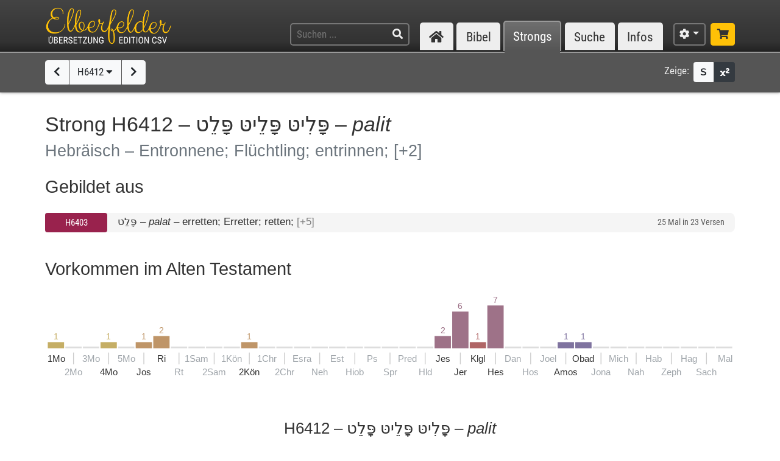

--- FILE ---
content_type: text/html; charset=UTF-8
request_url: https://www.csv-bibel.de/strongs/h6412
body_size: 28382
content:
<!DOCTYPE html>
<html
	lang="de"
	class="enable-tooltips enable-shortcuts one-column landscape zoom-100 bible-show-footnotes scheme-auto"
	data-base-url="https://www.csv-bibel.de/"
	data-default-title="Elberfelder Bibel&uuml;bersetzung Edition CSV"
	data-title-appendix=" :: Elberfelder Bibel&uuml;bersetzung Edition CSV"
	data-settings-cookie-name="LocalSettings_CSV_BIBEL">

<head>

	<meta charset="UTF-8">
	<meta http-equiv="X-UA-Compatible" content="IE=edge">
	<meta name="viewport" content="width=device-width, initial-scale=1, shrink-to-fit=no, maximum-scale=1.0, user-scalable=no">
	
	<title>H6412 &ndash; פָּלִיטּ פָּלֵיטּ פָּלֵט &ndash; palit :: Elberfelder Bibel&uuml;bersetzung Edition CSV</title>

	<meta name="og:site_name" content="Elberfelder Bibel&uuml;bersetzung Edition CSV" />
	<meta name="description" content="Auf dieser Webseite k&ouml;nnen Sie die Bibel vollst&auml;ndig lesen und durchsuchen. Wir verwenden die Elberfelder &Uuml;bersetzung (Edition CSV H&uuml;ckeswagen) &ndash; das ist eine wortgetreue &Uuml;bersetzung der Bibel in verst&auml;ndlicher Sprache. Diese Seite bietet zudem Werkzeuge f&uuml;r Grundtextstudien." />
	<meta name="og:description" content="Auf dieser Webseite k&ouml;nnen Sie die Bibel vollst&auml;ndig lesen und durchsuchen. Wir verwenden die Elberfelder &Uuml;bersetzung (Edition CSV H&uuml;ckeswagen) &ndash; das ist eine wortgetreue &Uuml;bersetzung der Bibel in verst&auml;ndlicher Sprache. Diese Seite bietet zudem Werkzeuge f&uuml;r Grundtextstudien." />
	<meta name="twitter:description" content="Auf dieser Webseite k&ouml;nnen Sie die Bibel vollst&auml;ndig lesen und durchsuchen. Wir verwenden die Elberfelder &Uuml;bersetzung (Edition CSV H&uuml;ckeswagen) &ndash; das ist eine wortgetreue &Uuml;bersetzung der Bibel in verst&auml;ndlicher Sprache. Diese Seite bietet zudem Werkzeuge f&uuml;r Grundtextstudien." />
	<meta name="og:image" content="https://www.csv-bibel.de/img/csv-bibel-420x420.png?v=0fff3e957e" />
	<meta name="twitter:image" content="https://www.csv-bibel.de/img/csv-bibel-420x420.png?v=0fff3e957e" />
	<meta name="og:url" content="https://www.csv-bibel.de/strongs/h6412" />
	<meta name="twitter:url" content="https://www.csv-bibel.de/strongs/h6412" />
	<meta name="og:title" content="H6412 &ndash; פָּלִיטּ פָּלֵיטּ פָּלֵט &ndash; palit :: Elberfelder Bibel&uuml;bersetzung Edition CSV" />
	<meta name="twitter:title" content="H6412 &ndash; פָּלִיטּ פָּלֵיטּ פָּלֵט &ndash; palit :: Elberfelder Bibel&uuml;bersetzung Edition CSV" />

	<link rel="apple-touch-icon" sizes="180x180" href="https://www.csv-bibel.de/img/favicons/apple-touch-icon.png?v=0fff3e957e">
<link rel="icon" type="image/png" sizes="32x32" href="https://www.csv-bibel.de/img/favicons/favicon-32x32.png?v=0fff3e957e">
<link rel="icon" type="image/png" sizes="16x16" href="https://www.csv-bibel.de/img/favicons/favicon-16x16.png?v=0fff3e957e">
    <link rel="manifest" href="https://www.csv-bibel.de/site.webmanifest?v=0fff3e957e">
<link rel="mask-icon" href="https://www.csv-bibel.de/img/favicons/safari-pinned-tab.svg?v=0fff3e957e" color="#ffc107">
<link rel="shortcut icon" href="https://www.csv-bibel.de/img/favicons/favicon.ico?v=0fff3e957e">
<meta name="apple-mobile-web-app-title" content="Elberfelder &Uuml;bersetzung Edition CSV">
<meta name="application-name" content="Elberfelder &Uuml;bersetzung Edition CSV">
<meta name="msapplication-TileColor" content="#333333">
<meta name="msapplication-config" content="https://www.csv-bibel.de/img/favicons/browserconfig.xml?v=0fff3e957e">
<meta name="theme-color" content="#333333">
			<script>
			try {
				if (window.matchMedia && window.matchMedia('(prefers-color-scheme: dark)').matches) {
					document.documentElement.className += ' dark';
				}
			} catch (ex) {}
		</script>
	
	<link href="https://www.csv-bibel.de/lib/bootstrap-4.1.3-dist/css/bootstrap.min.css?v=0fff3e957e" rel="stylesheet"><link href="https://www.csv-bibel.de/lib/fontawesome-free-5.2.0-web/css/all.min.css?v=0fff3e957e" rel="stylesheet"><link href="https://www.csv-bibel.de/css/style.css?v=0fff3e957e" rel="stylesheet">
	<base href="https://www.csv-bibel.de/">

</head>

<body>

	<header>
		<div class="column-container">

			<div id="header-elements">

				<div id="logo">
					<a  href="https://www.csv-bibel.de/start" data-p-load-element="start"><img src="https://www.csv-bibel.de/img/csv-bibel.png?v=0fff3e957e" /></a>
				</div>

				<div id="header-search-link">
					<a  href="https://www.csv-bibel.de/suche" data-p-load-element="suche" class="btn btn-header"><span class="fa fa-search"></span></a>
				</div>

				<div id="header-search">
					<form autocomplete="off" method="post"  action="https://www.csv-bibel.de/suche" data-p-load-element="suche" class="ajax-search" data-ajax-target="https://www.csv-bibel.de/ajax/search">
						<input id="header-search-input" type="text" class="ajax-query clear-on-submit" name="q" placeholder="Suchen ..." autocorrect="off" spellcheck="false" />
						<button type="submit"><span class="fa fa-search"></span></button>
					</form>
				</div>

				<nav id="nav-sections">
					<div>
						<div id="nav-sections-current">Strongs</div>
						<ul>
							<li class="p-section-tab" data-p-section="start" data-p-default-element="start" data-shortkey="H"><a href="https://www.csv-bibel.de/start"><span class="section-icon fa fa-home"></span><span class="section-label">Start</span></a></li><li class="p-section-tab" data-p-section="bibel" data-p-default-element="bibel/1-mose-1" data-shortkey="B"><a href="https://www.csv-bibel.de/bibel/1-mose-1">Bibel</a></li><li class="p-section-tab p-on-panel p-on-panel-1" data-p-section="strongs" data-p-default-element="strongs/h6412" data-shortkey="L"><a href="https://www.csv-bibel.de/strongs/h6412">Strongs</a></li><li class="p-section-tab" data-p-section="suche" data-p-default-element="suche" data-shortkey="S"><a href="https://www.csv-bibel.de/suche">Suche</a></li><li class="p-section-tab" data-p-section="infos" data-p-default-element="infos/einfuehrung" data-shortkey="I"><a href="https://www.csv-bibel.de/infos/einfuehrung">Infos</a></li>						</ul>
					</div>
				</nav>

				<div id="settings" class="dropdown dropdown-manual-close d-inline-block">
					<button type="button" class="btn btn-header dropdown-toggle" data-toggle="dropdown"><span class="fa fa-cog"></span></button>
					<div class="dropdown-menu dropdown-menu-right" role="menu">
						<div class="dropdown-header">Ansicht</div>
						<button type="button" class="dropdown-item dropdown-item-checkbox dropdown-item-close  btn-enable-studyview"><span class="dropdown-icon fa fa-columns"></span> Studienansicht</button>
						<button type="button" class="dropdown-item btn-switch-panels two-columns-visible"><span class="dropdown-icon fa fa-exchange-alt"></span> Ansicht tauschen</button>
						<div class="px-4 py-1">
							<div class="d-flex">
								<div class="flex-grow-1"><span class="dropdown-icon fa fa-font"></span> Schriftgröße</div>
								<div>
									<button type="button" class="btn btn-dark btn-sm btn-zoom-in" data-tooltip="Vergrößern"><span class="fa fa-plus"></span></button>
									<button type="button" class="btn btn-dark btn-sm btn-zoom-out" data-tooltip="Verkleinern"><span class="fa fa-minus"></span></button>
								</div>
							</div>
						</div>
						<div class="px-4 py-1">
							<div class="d-flex">
								<div class="flex-grow-1"><span class="dropdown-icon fa fa-paint-roller"></span> Farben</div>
								<div>
									<button type="button" class="btn btn-dark btn-sm btn-scheme-auto" data-tooltip="Vergrößern">Auto</span></button>
									<button type="button" class="btn btn-light btn-sm btn-scheme-light" data-tooltip="Verkleinern">Hell</span></button>
									<button type="button" class="btn btn-light btn-sm btn-scheme-dark" data-tooltip="Verkleinern">Dunkel</span></button>
								</div>
							</div>
						</div>
						<div class="dropdown-divider"></div>
						<div class="dropdown-header">Bibeltext</div>
						<button type="button" class="dropdown-item dropdown-item-checkbox active btn-bible-show-paragraphs"><span class="dropdown-icon fa fa-align-justify"></span> Blocksatz</button>
						<button type="button" class="dropdown-item dropdown-item-checkbox  btn-bible-show-strongs"><span class="dropdown-icon">S</span> Strong-Nummern</button>
						<button type="button" class="dropdown-item dropdown-item-checkbox active btn-bible-show-footnotes"><span class="dropdown-icon fa fa-superscript"></span> Fußnoten</button>
						<div class="dropdown-divider"></div>
						<div class="dropdown-header">Kopieroptionen</div>
												<div class="d-flex">
							<button type="button" class="w-50 dropdown-item dropdown-item-left dropdown-item-checkbox-inline bible-copy-option active" data-option="references">Bibelstelle</button>
							<button type="button" class="w-50 dropdown-item dropdown-item-right dropdown-item-checkbox-inline bible-copy-option active" data-option="inline-refs">Versnummern</button>
						</div>
						<div class="d-flex">
							<button type="button" class="w-50 dropdown-item dropdown-item-left dropdown-item-checkbox-inline bible-copy-option active" data-option="formattings">Formatierungen</button>
							<button type="button" class="w-50 dropdown-item dropdown-item-right dropdown-item-checkbox-inline bible-copy-option" data-option="footnotes">Fußnoten</button>
						</div>
						<div class="d-flex">
							<button type="button" class="w-50 dropdown-item dropdown-item-left dropdown-item-checkbox-inline bible-copy-option" data-option="strongs">Strong-Nummern</button>
							<button type="button" class="w-50 dropdown-item dropdown-item-right dropdown-item-checkbox-inline bible-copy-option" data-option="extras">Typografie</button>
						</div>
											</div>
				</div>

				<div id="shop-link">
					<a class="btn btn-header-primary" target="_blank" href="https://www.csv-verlag.de/26-bibeln" title="Shop"><span class="fas fa-shopping-cart"></span></a>
				</div>

			</div>

		</div>
	</header><div id="p-panels" data-p-max-panels-count="2" data-p-disable-title-on-single-types="[&quot;Home&quot;]"><div class="p-panel" id="p-panel-1"><div class="p-element has-toolbar" data-p-content-type="StrongInfo" data-p-element-path="strongs/h6412" data-p-element-title="H6412 &ndash; פָּלִיטּ פָּלֵיטּ פָּלֵט &ndash; palit" data-p-previous-path="strongs/h6411" data-p-next-path="strongs/h6413"><div class="p-element-toolbar"><div class="p-element-container column-container">	<div class="btn-group">
									<a  href="https://www.csv-bibel.de/strongs/h6411" data-p-load-element="strongs/h6411" class="btn btn-light" data-tooltip="H6411"><span class="fa fa-chevron-left"></span></a>
							<button type="button" class="btn btn-light btn-select-strong" data-strong-letter="H" data-strong-no="6412" data-strong="H6412">
			H6412 <span class="fa fa-caret-down"></span>
		</button>
													<a  href="https://www.csv-bibel.de/strongs/h6413" data-p-load-element="strongs/h6413" class="btn btn-light" data-tooltip="H6413"><span class="fa fa-chevron-right"></span></a>
						</div>
	<div class="toolbar-right d-none d-md-inline-flex">
	<span class="toolbar-label">Zeige:</span>
	<div class="btn-group btn-group-sm">
				<button type="button" class="btn btn-light btn-bible-show-strongs" data-tooltip="Strong-Nummern anzeigen"><span>S</span></button>
		<button type="button" class="btn btn-dark btn-bible-show-footnotes" data-tooltip="Fußnoten anzeigen"><span class="fa fa-superscript"></span></button>
	</div>
</div>
</div></div><article class="p-element-content zoomable cp-parse"><div class="p-element-container column-container"><h1>Strong H6412 &ndash; <span class="hebrew">פָּלִיטּ פָּלֵיטּ פָּלֵט</span> &ndash; <i>palit</i><br /><small>Hebräisch &ndash; Entronnene; Flüchtling; entrinnen; <span class="text-muted">[+2]</span></small></h1><h2>Gebildet aus</h2><div class="strongs-list" data-initial-lines="0"><a class="strongs-list-entry"  href="https://www.csv-bibel.de/strongs/h6403" data-p-load-element="strongs/h6403"><span class="no"><button class="btn btn-ot btn-block btn-sm">H6403</button></span> <span class="info"><span class="strong-summary-meta"><span class="hebrew">פָּלַט</span> &ndash; <i>palat</i></span> <span class="strong-summary-dash">&ndash;</span> <span class="strong-summary-lemmas">erretten; Erretter; retten; <span class="text-muted">[+5]</span></span></span> <span class="occs">25 Mal in 23 Versen</span></a> </div><h2 class="cp-none" name="results-stats">
	Vorkommen im Alten Testament	</h2>

<div class="cp-none">
	<div class="svg-wrapper">
	<canvas width="800" height="103.8" style="min-width: 500px;"></canvas>
	<svg xmlns="http://www.w3.org/2000/svg" version="1.1"
		width="100%" height="100%" style="min-width: 500px;"
		viewBox="0 0 800 103.8"
		>
		<g id="layer1">
			<a  xlink:href="https://www.csv-bibel.de/strongs/h6412#b1" data-p-load-element="strongs/h6412#b1" class="bible-stats-book" id="bible-stats-book-1">><g data-hover-target="#bible-stats-book-1"><rect class="bible-stats-link" x="0" y="0" rx="5" ry="5" height="98.8" width="19.051282051282" style="fill: transparent;"></rect><text style="font-size: 10px; fill: #c5ae65;" x="9.525641025641" y="52.857142857143" text-anchor="middle">1</text><rect x="0" y="55.857142857143" height="7.1428571428571" width="19.051282051282" style=" fill: #c5ae65;"></rect><text style="font-size: 11px;; fill: currentColor;" x="0" y="79" text-anchor="start">1Mo</text></g></a><rect x="20.551282051282" y="61" height="2" width="19.051282051282" style="" class="bible-stats-bar-empty"></rect><rect x="29.576923076923" y="68" height="13.86" width="1" style="fill: #cccccc;"></rect><text class="text-muted" style="font-size: 11px;" x="30.076923076923" y="94.4" text-anchor="middle">2Mo</text><rect x="41.102564102564" y="61" height="2" width="19.051282051282" style="" class="bible-stats-bar-empty"></rect><text class="text-muted" style="font-size: 11px;" x="50.628205128205" y="79" text-anchor="middle">3Mo</text><a  xlink:href="https://www.csv-bibel.de/strongs/h6412#b4" data-p-load-element="strongs/h6412#b4" class="bible-stats-book" id="bible-stats-book-4">><g data-hover-target="#bible-stats-book-4"><rect class="bible-stats-link" x="61.653846153846" y="0" rx="5" ry="5" height="98.8" width="19.051282051282" style="fill: transparent;"></rect><text style="font-size: 10px; fill: #c5ae65;" x="71.179487179487" y="52.857142857143" text-anchor="middle">1</text><rect x="61.653846153846" y="55.857142857143" height="7.1428571428571" width="19.051282051282" style=" fill: #c5ae65;"></rect><rect x="70.679487179487" y="68" height="13.86" width="1" style="fill: #cccccc;"></rect><text style="font-size: 11px;; fill: currentColor;" x="71.179487179487" y="94.4" text-anchor="middle">4Mo</text></g></a><rect x="82.205128205128" y="61" height="2" width="19.051282051282" style="" class="bible-stats-bar-empty"></rect><text class="text-muted" style="font-size: 11px;" x="91.730769230769" y="79" text-anchor="middle">5Mo</text><a  xlink:href="https://www.csv-bibel.de/strongs/h6412#b6" data-p-load-element="strongs/h6412#b6" class="bible-stats-book" id="bible-stats-book-6">><g data-hover-target="#bible-stats-book-6"><rect class="bible-stats-link" x="102.75641025641" y="0" rx="5" ry="5" height="98.8" width="19.051282051282" style="fill: transparent;"></rect><text style="font-size: 10px; fill: #bf9568;" x="112.28205128205" y="52.857142857143" text-anchor="middle">1</text><rect x="102.75641025641" y="55.857142857143" height="7.1428571428571" width="19.051282051282" style=" fill: #bf9568;"></rect><rect x="111.78205128205" y="68" height="13.86" width="1" style="fill: #cccccc;"></rect><text style="font-size: 11px;; fill: currentColor;" x="112.28205128205" y="94.4" text-anchor="middle">Jos</text></g></a><a  xlink:href="https://www.csv-bibel.de/strongs/h6412#b7" data-p-load-element="strongs/h6412#b7" class="bible-stats-book" id="bible-stats-book-7">><g data-hover-target="#bible-stats-book-7"><rect class="bible-stats-link" x="123.30769230769" y="0" rx="5" ry="5" height="98.8" width="19.051282051282" style="fill: transparent;"></rect><text style="font-size: 10px; fill: #bf9568;" x="132.83333333333" y="45.714285714286" text-anchor="middle">2</text><rect x="123.30769230769" y="48.714285714286" height="14.285714285714" width="19.051282051282" style=" fill: #bf9568;"></rect><text style="font-size: 11px;; fill: currentColor;" x="132.83333333333" y="79" text-anchor="middle">Ri</text></g></a><rect x="143.85897435897" y="61" height="2" width="19.051282051282" style="" class="bible-stats-bar-empty"></rect><rect x="152.88461538462" y="68" height="13.86" width="1" style="fill: #cccccc;"></rect><text class="text-muted" style="font-size: 11px;" x="153.38461538462" y="94.4" text-anchor="middle">Rt</text><rect x="164.41025641026" y="61" height="2" width="19.051282051282" style="" class="bible-stats-bar-empty"></rect><text class="text-muted" style="font-size: 11px;" x="173.9358974359" y="79" text-anchor="middle">1Sam</text><rect x="184.96153846154" y="61" height="2" width="19.051282051282" style="" class="bible-stats-bar-empty"></rect><rect x="193.98717948718" y="68" height="13.86" width="1" style="fill: #cccccc;"></rect><text class="text-muted" style="font-size: 11px;" x="194.48717948718" y="94.4" text-anchor="middle">2Sam</text><rect x="205.51282051282" y="61" height="2" width="19.051282051282" style="" class="bible-stats-bar-empty"></rect><text class="text-muted" style="font-size: 11px;" x="215.03846153846" y="79" text-anchor="middle">1K&ouml;n</text><a  xlink:href="https://www.csv-bibel.de/strongs/h6412#b12" data-p-load-element="strongs/h6412#b12" class="bible-stats-book" id="bible-stats-book-12">><g data-hover-target="#bible-stats-book-12"><rect class="bible-stats-link" x="226.0641025641" y="0" rx="5" ry="5" height="98.8" width="19.051282051282" style="fill: transparent;"></rect><text style="font-size: 10px; fill: #bf9568;" x="235.58974358974" y="52.857142857143" text-anchor="middle">1</text><rect x="226.0641025641" y="55.857142857143" height="7.1428571428571" width="19.051282051282" style=" fill: #bf9568;"></rect><rect x="235.08974358974" y="68" height="13.86" width="1" style="fill: #cccccc;"></rect><text style="font-size: 11px;; fill: currentColor;" x="235.58974358974" y="94.4" text-anchor="middle">2K&ouml;n</text></g></a><rect x="246.61538461538" y="61" height="2" width="19.051282051282" style="" class="bible-stats-bar-empty"></rect><text class="text-muted" style="font-size: 11px;" x="256.14102564103" y="79" text-anchor="middle">1Chr</text><rect x="267.16666666667" y="61" height="2" width="19.051282051282" style="" class="bible-stats-bar-empty"></rect><rect x="276.19230769231" y="68" height="13.86" width="1" style="fill: #cccccc;"></rect><text class="text-muted" style="font-size: 11px;" x="276.69230769231" y="94.4" text-anchor="middle">2Chr</text><rect x="287.71794871795" y="61" height="2" width="19.051282051282" style="" class="bible-stats-bar-empty"></rect><text class="text-muted" style="font-size: 11px;" x="297.24358974359" y="79" text-anchor="middle">Esra</text><rect x="308.26923076923" y="61" height="2" width="19.051282051282" style="" class="bible-stats-bar-empty"></rect><rect x="317.29487179487" y="68" height="13.86" width="1" style="fill: #cccccc;"></rect><text class="text-muted" style="font-size: 11px;" x="317.79487179487" y="94.4" text-anchor="middle">Neh</text><rect x="328.82051282051" y="61" height="2" width="19.051282051282" style="" class="bible-stats-bar-empty"></rect><text class="text-muted" style="font-size: 11px;" x="338.34615384615" y="79" text-anchor="middle">Est</text><rect x="349.37179487179" y="61" height="2" width="19.051282051282" style="" class="bible-stats-bar-empty"></rect><rect x="358.39743589744" y="68" height="13.86" width="1" style="fill: #cccccc;"></rect><text class="text-muted" style="font-size: 11px;" x="358.89743589744" y="94.4" text-anchor="middle">Hiob</text><rect x="369.92307692308" y="61" height="2" width="19.051282051282" style="" class="bible-stats-bar-empty"></rect><text class="text-muted" style="font-size: 11px;" x="379.44871794872" y="79" text-anchor="middle">Ps</text><rect x="390.47435897436" y="61" height="2" width="19.051282051282" style="" class="bible-stats-bar-empty"></rect><rect x="399.5" y="68" height="13.86" width="1" style="fill: #cccccc;"></rect><text class="text-muted" style="font-size: 11px;" x="400" y="94.4" text-anchor="middle">Spr</text><rect x="411.02564102564" y="61" height="2" width="19.051282051282" style="" class="bible-stats-bar-empty"></rect><text class="text-muted" style="font-size: 11px;" x="420.55128205128" y="79" text-anchor="middle">Pred</text><rect x="431.57692307692" y="61" height="2" width="19.051282051282" style="" class="bible-stats-bar-empty"></rect><rect x="440.60256410256" y="68" height="13.86" width="1" style="fill: #cccccc;"></rect><text class="text-muted" style="font-size: 11px;" x="441.10256410256" y="94.4" text-anchor="middle">Hld</text><a  xlink:href="https://www.csv-bibel.de/strongs/h6412#b23" data-p-load-element="strongs/h6412#b23" class="bible-stats-book" id="bible-stats-book-23">><g data-hover-target="#bible-stats-book-23"><rect class="bible-stats-link" x="452.12820512821" y="0" rx="5" ry="5" height="98.8" width="19.051282051282" style="fill: transparent;"></rect><text style="font-size: 10px; fill: #9e7288;" x="461.65384615385" y="45.714285714286" text-anchor="middle">2</text><rect x="452.12820512821" y="48.714285714286" height="14.285714285714" width="19.051282051282" style=" fill: #9e7288;"></rect><text style="font-size: 11px;; fill: currentColor;" x="461.65384615385" y="79" text-anchor="middle">Jes</text></g></a><a  xlink:href="https://www.csv-bibel.de/strongs/h6412#b24" data-p-load-element="strongs/h6412#b24" class="bible-stats-book" id="bible-stats-book-24">><g data-hover-target="#bible-stats-book-24"><rect class="bible-stats-link" x="472.67948717949" y="0" rx="5" ry="5" height="98.8" width="19.051282051282" style="fill: transparent;"></rect><text style="font-size: 10px; fill: #9e7288;" x="482.20512820513" y="17.142857142857" text-anchor="middle">6</text><rect x="472.67948717949" y="20.142857142857" height="42.857142857143" width="19.051282051282" style=" fill: #9e7288;"></rect><rect x="481.70512820513" y="68" height="13.86" width="1" style="fill: #cccccc;"></rect><text style="font-size: 11px;; fill: currentColor;" x="482.20512820513" y="94.4" text-anchor="middle">Jer</text></g></a><a  xlink:href="https://www.csv-bibel.de/strongs/h6412#b25" data-p-load-element="strongs/h6412#b25" class="bible-stats-book" id="bible-stats-book-25">><g data-hover-target="#bible-stats-book-25"><rect class="bible-stats-link" x="493.23076923077" y="0" rx="5" ry="5" height="98.8" width="19.051282051282" style="fill: transparent;"></rect><text style="font-size: 10px; fill: #b06566;" x="502.75641025641" y="52.857142857143" text-anchor="middle">1</text><rect x="493.23076923077" y="55.857142857143" height="7.1428571428571" width="19.051282051282" style=" fill: #b06566;"></rect><text style="font-size: 11px;; fill: currentColor;" x="502.75641025641" y="79" text-anchor="middle">Klgl</text></g></a><a  xlink:href="https://www.csv-bibel.de/strongs/h6412#b26" data-p-load-element="strongs/h6412#b26" class="bible-stats-book" id="bible-stats-book-26">><g data-hover-target="#bible-stats-book-26"><rect class="bible-stats-link" x="513.78205128205" y="0" rx="5" ry="5" height="98.8" width="19.051282051282" style="fill: transparent;"></rect><text style="font-size: 10px; fill: #9e7288;" x="523.30769230769" y="10" text-anchor="middle">7</text><rect x="513.78205128205" y="13" height="50" width="19.051282051282" style=" fill: #9e7288;"></rect><rect x="522.80769230769" y="68" height="13.86" width="1" style="fill: #cccccc;"></rect><text style="font-size: 11px;; fill: currentColor;" x="523.30769230769" y="94.4" text-anchor="middle">Hes</text></g></a><rect x="534.33333333333" y="61" height="2" width="19.051282051282" style="" class="bible-stats-bar-empty"></rect><text class="text-muted" style="font-size: 11px;" x="543.85897435897" y="79" text-anchor="middle">Dan</text><rect x="554.88461538462" y="61" height="2" width="19.051282051282" style="" class="bible-stats-bar-empty"></rect><rect x="563.91025641026" y="68" height="13.86" width="1" style="fill: #cccccc;"></rect><text class="text-muted" style="font-size: 11px;" x="564.41025641026" y="94.4" text-anchor="middle">Hos</text><rect x="575.4358974359" y="61" height="2" width="19.051282051282" style="" class="bible-stats-bar-empty"></rect><text class="text-muted" style="font-size: 11px;" x="584.96153846154" y="79" text-anchor="middle">Joel</text><a  xlink:href="https://www.csv-bibel.de/strongs/h6412#b30" data-p-load-element="strongs/h6412#b30" class="bible-stats-book" id="bible-stats-book-30">><g data-hover-target="#bible-stats-book-30"><rect class="bible-stats-link" x="595.98717948718" y="0" rx="5" ry="5" height="98.8" width="19.051282051282" style="fill: transparent;"></rect><text style="font-size: 10px; fill: #7f739f;" x="605.51282051282" y="52.857142857143" text-anchor="middle">1</text><rect x="595.98717948718" y="55.857142857143" height="7.1428571428571" width="19.051282051282" style=" fill: #7f739f;"></rect><rect x="605.01282051282" y="68" height="13.86" width="1" style="fill: #cccccc;"></rect><text style="font-size: 11px;; fill: currentColor;" x="605.51282051282" y="94.4" text-anchor="middle">Amos</text></g></a><a  xlink:href="https://www.csv-bibel.de/strongs/h6412#b31" data-p-load-element="strongs/h6412#b31" class="bible-stats-book" id="bible-stats-book-31">><g data-hover-target="#bible-stats-book-31"><rect class="bible-stats-link" x="616.53846153846" y="0" rx="5" ry="5" height="98.8" width="19.051282051282" style="fill: transparent;"></rect><text style="font-size: 10px; fill: #7f739f;" x="626.0641025641" y="52.857142857143" text-anchor="middle">1</text><rect x="616.53846153846" y="55.857142857143" height="7.1428571428571" width="19.051282051282" style=" fill: #7f739f;"></rect><text style="font-size: 11px;; fill: currentColor;" x="626.0641025641" y="79" text-anchor="middle">Obad</text></g></a><rect x="637.08974358974" y="61" height="2" width="19.051282051282" style="" class="bible-stats-bar-empty"></rect><rect x="646.11538461538" y="68" height="13.86" width="1" style="fill: #cccccc;"></rect><text class="text-muted" style="font-size: 11px;" x="646.61538461538" y="94.4" text-anchor="middle">Jona</text><rect x="657.64102564103" y="61" height="2" width="19.051282051282" style="" class="bible-stats-bar-empty"></rect><text class="text-muted" style="font-size: 11px;" x="667.16666666667" y="79" text-anchor="middle">Mich</text><rect x="678.19230769231" y="61" height="2" width="19.051282051282" style="" class="bible-stats-bar-empty"></rect><rect x="687.21794871795" y="68" height="13.86" width="1" style="fill: #cccccc;"></rect><text class="text-muted" style="font-size: 11px;" x="687.71794871795" y="94.4" text-anchor="middle">Nah</text><rect x="698.74358974359" y="61" height="2" width="19.051282051282" style="" class="bible-stats-bar-empty"></rect><text class="text-muted" style="font-size: 11px;" x="708.26923076923" y="79" text-anchor="middle">Hab</text><rect x="719.29487179487" y="61" height="2" width="19.051282051282" style="" class="bible-stats-bar-empty"></rect><rect x="728.32051282051" y="68" height="13.86" width="1" style="fill: #cccccc;"></rect><text class="text-muted" style="font-size: 11px;" x="728.82051282051" y="94.4" text-anchor="middle">Zeph</text><rect x="739.84615384615" y="61" height="2" width="19.051282051282" style="" class="bible-stats-bar-empty"></rect><text class="text-muted" style="font-size: 11px;" x="749.3717948718" y="79" text-anchor="middle">Hag</text><rect x="760.39743589744" y="61" height="2" width="19.051282051282" style="" class="bible-stats-bar-empty"></rect><rect x="769.42307692308" y="68" height="13.86" width="1" style="fill: #cccccc;"></rect><text class="text-muted" style="font-size: 11px;" x="769.92307692308" y="94.4" text-anchor="middle">Sach</text><rect x="780.94871794872" y="61" height="2" width="19.051282051282" style="" class="bible-stats-bar-empty"></rect><text class="text-muted" style="font-size: 11px;" x="800" y="79" text-anchor="end">Mal</text>		</g>
	</svg>
</div>
</div>

<div class="strong-donuts strong-donuts-1 strong-donuts-strong cp-none">
			<div class="donut-strong">
			<h3 class="text-center mb-2">
				H6412 &ndash; <span class="hebrew">פָּלִיטּ פָּלֵיטּ פָּלֵט</span> &ndash; <i>palit</i>							</h3>
			<div class="text-center">
				<div class="d-inline-block mb-4">
					<div class="form-inline">
						<label class="mr-sm-2 text-center w-100 w-sm-auto">Übersetzung: </label>
						<div class="input-group input-group-sm">
							<select class="form-control p-select-load-element">
								<option value="strongs/h6412#results-stats">Alle anzeigen</option>
								<option value="strongs/h6412=Entronnene#results-stats">Entronnene &ndash; 15x</option><option value="strongs/h6412=Fl%C3%BCchtling#results-stats">Fl&uuml;chtling &ndash; 4x</option><option value="strongs/h6412=entrinnen#results-stats">entrinnen &ndash; 2x</option><option value="strongs/h6412=entkommen#results-stats">entkommen &ndash; 1x</option><option value="strongs/h6412=Entkommene#results-stats">Entkommene &ndash; 1x</option>							</select>
													</div>
					</div>
				</div>
			</div>
			<div class="donut-flex-grow"></div>
			<div class="stats-distribution-groups">
	<div class="svg-wrapper font-menu ">
		<canvas width="367.13026799595" height="181.10729816782" style="min-width: 300px;"></canvas>
		<svg xmlns="http://www.w3.org/2000/svg" version="1.1"
			width="100%" height="100%" style="min-width: 300px;"
			viewBox="0 0 367.13026799595 181.10729816782"
			>
			<g id="layer1">
				<text style="font-size: 35px; fill: currentColor;" x="191.02091022085" y="76.889357775095" text-anchor="middle">5</text><text style="font-size: 11px; fill: currentColor;" x="191.02091022085" y="92.889357775095" text-anchor="middle">&Uuml;bersetzungen in</text><text style="font-size: 11px; fill: currentColor;" x="191.02091022085" y="105.8893577751" text-anchor="middle">23 Vorkommen</text><text style="font-size: 11px; fill: currentColor;" x="191.02091022085" y="118.8893577751" text-anchor="middle">(inkl. FN)</text><a xlink:href="https://www.csv-bibel.de/strongs/h6412=Entronnene#results-stats" data-p-load-element="strongs/h6412=Entronnene#results-stats"><g data-hover-target="#donut_segment_373fa485e04413d24749009d482b3a82_hover"><path class="donut_segment" d="M 177.42807941856 166.92611919247 A 80 80 0 1 0 134.45236772593 31.520815280171 L 155.66557116152 52.734018715768 A 50 50 0 1 1 182.52539096942 137.36233366095 L 177.42807941856 166.92611919247 Z" fill="#ffc107" stroke-width="1" stroke="#ffffff" stroke-linejoin="bevel" /><polyline points="249.00366627815,30.106601717798 257.48894765239,21.62132034356" fill="none" stroke="#ccc" stroke-width="1" /><path id="donut_segment_373fa485e04413d24749009d482b3a82_hover" class="donut_segment_hover" d="M 176.57852749342 171.85341678106 A 85 85 0 1 0 130.91683382 27.985281374239 L 155.66557116152 52.734018715768 A 50 50 0 1 1 182.52539096942 137.36233366095 L 176.57852749342 171.85341678106 Z" fill="#ffc107" stroke-width="1" stroke="#ffffff" stroke-linejoin="bevel" style="opacity: 0;" /><text style="font-size: 14px; text-decoration: none !important; fill: currentColor;" x="259.61026799595" y="16" text-anchor="start" dominant-baseline="central">Entronnene <tspan fill="#aaa" alignment-baseline="inherit" dy="-0.07em">| 15x</tspan></text></g></a><a xlink:href="https://www.csv-bibel.de/strongs/h6412=entrinnen#results-stats" data-p-load-element="strongs/h6412=entrinnen#results-stats"><g data-hover-target="#donut_segment_395ddf59b96d33e7bdf7f561f1d931b6_hover"><path class="donut_segment" d="M 113.29554306902 69.148204137779 A 80 80 0 0 0 114.76932887572 112.29052184558 L 143.36367188014 103.21508531915 A 50 50 0 0 1 142.44255575096 76.251136751773 L 113.29554306902 69.148204137779 Z" fill="#655a39" stroke-width="1" stroke="#ffffff" stroke-linejoin="bevel" /><polyline points="109.07086240529,90.9511165047 97.078172481057,91.36991046513" fill="none" stroke="#ccc" stroke-width="1" /><path id="donut_segment_395ddf59b96d33e7bdf7f561f1d931b6_hover" class="donut_segment_hover" d="M 108.43770762203 67.964382035447 A 85 85 0 0 0 110.00360504165 113.80309459999 L 143.36367188014 103.21508531915 A 50 50 0 0 1 142.44255575096 76.251136751773 L 108.43770762203 67.964382035447 Z" fill="#655a39" stroke-width="1" stroke="#ffffff" stroke-linejoin="bevel" style="opacity: 0;" /><text style="font-size: 14px; text-decoration: none !important; fill: currentColor;" x="94.08" y="91.630164510793" text-anchor="end" dominant-baseline="central">entrinnen <tspan fill="#aaa" alignment-baseline="inherit" dy="-0.07em">| 2x</tspan></text></g></a><a xlink:href="https://www.csv-bibel.de/strongs/h6412=Fl%C3%BCchtling#results-stats" data-p-load-element="strongs/h6412=Fl%C3%BCchtling#results-stats"><g data-hover-target="#donut_segment_9d286d976ae62f13620795c2602c6d8a_hover"><path class="donut_segment" d="M 114.76932887572 112.29052184558 A 80 80 0 0 0 177.42807941856 166.92611919247 L 182.52539096942 137.36233366095 A 50 50 0 0 1 143.36367188014 103.21508531915 L 114.76932887572 112.29052184558 Z" fill="#856f2f" stroke-width="1" stroke="#ffffff" stroke-linejoin="bevel" /><polyline points="137.22406984363,149.97554335336 129.35136149574,159.03205831604" fill="none" stroke="#ccc" stroke-width="1" /><path id="donut_segment_9d286d976ae62f13620795c2602c6d8a_hover" class="donut_segment_hover" d="M 110.00360504165 113.80309459999 A 85 85 0 0 0 176.57852749342 171.85341678106 L 182.52539096942 137.36233366095 A 50 50 0 0 1 143.36367188014 103.21508531915 L 110.00360504165 113.80309459999 Z" fill="#856f2f" stroke-width="1" stroke="#ffffff" stroke-linejoin="bevel" style="opacity: 0;" /><text style="font-size: 14px; text-decoration: none !important; fill: currentColor;" x="127.38318440877" y="165.10729816782" text-anchor="end" dominant-baseline="central">Fl&uuml;chtling <tspan fill="#aaa" alignment-baseline="inherit" dy="-0.07em">| 4x</tspan></text></g></a><a xlink:href="https://www.csv-bibel.de/strongs/h6412=entkommen#results-stats" data-p-load-element="strongs/h6412=entkommen#results-stats"><g data-hover-target="#donut_segment_d44ba95603c1155abdb6b3e5398c92a5_hover"><path class="donut_segment" d="M 121.28807261823 48.880540400854 A 80 80 0 0 0 113.29554306902 69.148204137779 L 142.44255575096 76.251136751773 A 50 50 0 0 1 147.43788671921 63.583846916194 L 121.28807261823 48.880540400854 Z" fill="#544f3f" stroke-width="1" stroke="#ffffff" stroke-linejoin="bevel" /><polyline points="114.99183414638,57.37161711499 103.86562789157,52.876337993999" fill="none" stroke="#ccc" stroke-width="1" /><path id="donut_segment_d44ba95603c1155abdb6b3e5398c92a5_hover" class="donut_segment_hover" d="M 116.92977026807 46.429989314964 A 85 85 0 0 0 108.43770762203 67.964382035447 L 142.44255575096 76.251136751773 A 50 50 0 0 1 147.43788671921 63.583846916194 L 116.92977026807 46.429989314964 Z" fill="#544f3f" stroke-width="1" stroke="#ffffff" stroke-linejoin="bevel" style="opacity: 0;" /><text style="font-size: 14px; text-decoration: none !important; fill: currentColor;" x="101.08407632787" y="50.041407102641" text-anchor="end" dominant-baseline="central">entkommen <tspan fill="#aaa" alignment-baseline="inherit" dy="-0.07em">| 1x</tspan></text></g></a><a xlink:href="https://www.csv-bibel.de/strongs/h6412=Entkommene#results-stats" data-p-load-element="strongs/h6412=Entkommene#results-stats"><g data-hover-target="#donut_segment_1e2227005393e750171d2dcb38aeb1d0_hover"><path class="donut_segment" d="M 134.45236772593 31.520815280171 A 80 80 0 0 0 121.28807261823 48.880540400854 L 147.43788671921 63.583846916194 A 50 50 0 0 1 155.66557116152 52.734018715768 L 134.45236772593 31.520815280171 Z" fill="#4c4941" stroke-width="1" stroke="#ffffff" stroke-linejoin="bevel" /><polyline points="125.53279839697,38.740525876627 115.94917227641,31.518745598803" fill="none" stroke="#ccc" stroke-width="1" /><path id="donut_segment_1e2227005393e750171d2dcb38aeb1d0_hover" class="donut_segment_hover" d="M 130.91683382 27.985281374238 A 85 85 0 0 0 116.92977026807 46.429989314964 L 147.43788671921 63.583846916194 A 50 50 0 0 1 155.66557116152 52.734018715768 L 130.91683382 27.985281374238 Z" fill="#4c4941" stroke-width="1" stroke="#ffffff" stroke-linejoin="bevel" style="opacity: 0;" /><text style="font-size: 14px; text-decoration: none !important; fill: currentColor;" x="113.55326574626" y="26.835522751569" text-anchor="end" dominant-baseline="central">Entkommene <tspan fill="#aaa" alignment-baseline="inherit" dy="-0.07em">| 1x</tspan></text></g></a>			</g>
		</svg>
	</div>
</div>
<style>
	.donut_segment_hover.hover { opacity: 1 !important; }
.donut_segment_hover.active { opacity: 1 !important; }	
</style>
			<div class="donut-flex-grow"></div>
		</div>
		</div>

<h2 name="strong-results">
	<span class="results-count">24</span> Vorkommen in <span class="results-count">23</span> Bibelversen	</h2>

<div class="results-bible"><p class="result" name="b1"><span class="search-result-par cp-par"></span><a class="ref"  href="https://www.csv-bibel.de/bibel/1-mose-14#v13" data-p-load-element="bibel/1-mose-14#v13"><span class="cp-wrap-brackets" style="border-color: #c5ae65;">1. Mo 14,13</span></a> <span class="bible-text">Und es <a  href="https://www.csv-bibel.de/strongs/h935" class="strong-link strong-H0935 lemma-4scuhr3r5ss0" data-position="H0935@1014013@1@1">kam<span class="strong-no cp-option cp-option-strongs cp-sup"> H935</span></a> ein <b class="result-highlight"><a  href="https://www.csv-bibel.de/strongs/h6412" class="strong-link strong-H6412 lemma-7dvbk52chst0" data-position="H6412@1014013@1@1">Entronnener<span class="strong-no cp-option cp-option-strongs cp-sup"> H6412</span></a></b> und <a  href="https://www.csv-bibel.de/strongs/h5046" class="strong-link strong-H5046 lemma-1cie3si16bng" data-position="H5046@1014013@1@1">berichtete<span class="strong-no cp-option cp-option-strongs cp-sup"> H5046</span></a> es <a  href="https://www.csv-bibel.de/strongs/h87" class="strong-link strong-H0087 lemma-au5qgjqrj3s0" data-position="H0087@1014013@1@1">Abram<span class="strong-no cp-option cp-option-strongs cp-sup"> H87</span></a>, dem <a  href="https://www.csv-bibel.de/strongs/h5680" class="strong-link strong-H5680 lemma-43orl8opaj20" data-position="H5680@1014013@1@1">Hebräer<span class="strong-no cp-option cp-option-strongs cp-sup"> H5680</span></a>. <a  href="https://www.csv-bibel.de/strongs/h1931" class="strong-link strong-H1931 lemma-7odrtj70d6u0" data-position="H1931@1014013@1@1">Er<span class="strong-no cp-option cp-option-strongs cp-sup"> H1931</span></a> <a  href="https://www.csv-bibel.de/strongs/h7931" class="strong-link strong-H7931 lemma-npqb8br0n2s0" data-position="H7931@1014013@1@1">wohnte<span class="strong-no cp-option cp-option-strongs cp-sup"> H7931</span></a> aber unter den <a  href="https://www.csv-bibel.de/strongs/h436" class="strong-link strong-H0436 lemma-39k6ddvfj4c0" data-position="H0436@1014013@1@1">Terebinthen<span class="strong-no cp-option cp-option-strongs cp-sup"> H436</span></a> <a  href="https://www.csv-bibel.de/strongs/h4471" class="strong-link strong-H4471 lemma-7pamtmf3pbq0" data-position="H4471@1014013@1@1">Mamres<span class="strong-no cp-option cp-option-strongs cp-sup"> H4471</span></a>, des <a  href="https://www.csv-bibel.de/strongs/h567" class="strong-link strong-H0567 lemma-7p8nr2ds2850" data-position="H0567@1014013@1@1">Amoriters<span class="strong-no cp-option cp-option-strongs cp-sup"> H567</span></a>, des <a  href="https://www.csv-bibel.de/strongs/h251" class="strong-link strong-H0251 lemma-1t4mq0j3umdo" data-position="H0251@1014013@1@1">Bruders<span class="strong-no cp-option cp-option-strongs cp-sup"> H251</span></a> von <a  href="https://www.csv-bibel.de/strongs/h812:2" class="strong-link strong-H0812-2 lemma-6783a30u8js0" data-position="H0812:2@1014013@1@1">Eskol<span class="strong-no cp-option cp-option-strongs cp-sup"> H812:2</span></a> und des <a  href="https://www.csv-bibel.de/strongs/h251" class="strong-link strong-H0251 lemma-1t4mq0j3umdo" data-position="H0251@1014013@2@1">Bruders<span class="strong-no cp-option cp-option-strongs cp-sup"> H251</span></a> von <a  href="https://www.csv-bibel.de/strongs/h6063" class="strong-link strong-H6063 lemma-2fu2lt4afoqg" data-position="H6063@1014013@1@1">Aner<span class="strong-no cp-option cp-option-strongs cp-sup"> H6063</span></a>, und <a  href="https://www.csv-bibel.de/strongs/h1992" class="strong-link strong-H1992 lemma-2ui1t286vmt0" data-position="H1992@1014013@1@1">diese<span class="strong-no cp-option cp-option-strongs cp-sup"> H1992</span></a> waren <a  href="https://www.csv-bibel.de/strongs/h87" class="strong-link strong-H0087 lemma-au5qgjqrj3s0" data-position="H0087@1014013@2@1">Abrams<span class="strong-no cp-option cp-option-strongs cp-sup"> H87</span></a> <a  href="https://www.csv-bibel.de/strongs/h1167-h1285" class="strong-link strong-H1167 strong-H1285 lemma-63n26s2i4bf0" data-position="H1167+H1285@1014013@1@1">Bundesgenossen<span class="strong-no cp-option cp-option-strongs cp-sup"> H1167+H1285</span></a>.</span></p><p class="result" name="b4"><span class="search-result-par cp-par"></span><a class="ref"  href="https://www.csv-bibel.de/bibel/4-mose-21#v29" data-p-load-element="bibel/4-mose-21#v29"><span class="cp-wrap-brackets" style="border-color: #c5ae65;">4. Mo 21,29</span></a> <span class="bible-text"><a  href="https://www.csv-bibel.de/strongs/h188" class="strong-link strong-H0188 lemma-265ilndp6r8g" data-position="H0188@4021029@1@1">Wehe<span class="strong-no cp-option cp-option-strongs cp-sup"> H188</span></a> dir, <a  href="https://www.csv-bibel.de/strongs/h4124" class="strong-link strong-H4124 lemma-16jlljktvhf0" data-position="H4124@4021029@1@1">Moab<span class="strong-no cp-option cp-option-strongs cp-sup"> H4124</span></a>; du <a  href="https://www.csv-bibel.de/strongs/h6" class="strong-link strong-H0006 lemma-uk80pna5jjs0" data-position="H0006@4021029@-1@1">bist<span class="strong-no cp-option cp-option-strongs cp-sup"> (H6)</span></a> <a  href="https://www.csv-bibel.de/strongs/h6" class="strong-link strong-H0006 lemma-uk80pna5jjs0" data-position="H0006@4021029@1@1">verloren<span class="strong-no cp-option cp-option-strongs cp-sup"> H6</span></a>, <a  href="https://www.csv-bibel.de/strongs/h5971" class="strong-link strong-H5971 lemma-8lr352l65100" data-position="H5971@4021029@1@1">Volk<span class="strong-no cp-option cp-option-strongs cp-sup"> H5971</span></a> des <a  href="https://www.csv-bibel.de/strongs/h3645" class="strong-link strong-H3645 lemma-1e16kus8ugj8" data-position="H3645@4021029@1@1">Kamos<span class="strong-no cp-option cp-option-strongs cp-sup"> H3645</span></a><span class="footnote cp-option cp-option-footnotes" data-footnote="Hebr. Kemosch, der Kriegsgott der Moabiter und der Amoriter; s. &lt;a  href=&quot;https://www.csv-bibel.de/bibel/richter-11#v24&quot; data-p-load-element=&quot;bibel/richter-11#v24&quot;&gt;Richter 11,24&lt;/a&gt;."> <span class="far fa-sticky-note"></span></span>! Er hat seine <a  href="https://www.csv-bibel.de/strongs/h1121" class="strong-link strong-H1121 lemma-21cqlnv3ff6g" data-position="H1121@4021029@1@1">Söhne<span class="strong-no cp-option cp-option-strongs cp-sup"> H1121</span></a> zu <b class="result-highlight"><a  href="https://www.csv-bibel.de/strongs/h6412" class="strong-link strong-H6412 lemma-mk0o1pt13qg0" data-position="H6412@4021029@1@1">Flüchtlingen<span class="strong-no cp-option cp-option-strongs cp-sup"> H6412</span></a></b> <a  href="https://www.csv-bibel.de/strongs/h5414" class="strong-link strong-H5414 lemma-3cbpijeatisg" data-position="H5414@4021029@1@1">gemacht<span class="strong-no cp-option cp-option-strongs cp-sup"> H5414</span></a> und seine <a  href="https://www.csv-bibel.de/strongs/h1323" class="strong-link strong-H1323 lemma-3kbbtceej9ug" data-position="H1323@4021029@1@1">Töchter<span class="strong-no cp-option cp-option-strongs cp-sup"> H1323</span></a> in die <a  href="https://www.csv-bibel.de/strongs/h7628" class="strong-link strong-H7628 lemma-1pkmjta7kka8" data-position="H7628@4021029@1@1">Gefangenschaft<span class="strong-no cp-option cp-option-strongs cp-sup"> H7628</span></a> <a  href="https://www.csv-bibel.de/strongs/h5511" class="strong-link strong-H5511 lemma-50ldt7lmudb0" data-position="H5511@4021029@1@1">Sihons<span class="strong-no cp-option cp-option-strongs cp-sup"> H5511</span></a> geführt, des <a  href="https://www.csv-bibel.de/strongs/h4428" class="strong-link strong-H4428 lemma-5ss84aa6ufb0" data-position="H4428@4021029@1@1">Königs<span class="strong-no cp-option cp-option-strongs cp-sup"> H4428</span></a> der <a  href="https://www.csv-bibel.de/strongs/h567" class="strong-link strong-H0567 lemma-7p8nr2ds2850" data-position="H0567@4021029@1@1">Amoriter<span class="strong-no cp-option cp-option-strongs cp-sup"> H567</span></a><span class="footnote cp-option cp-option-footnotes" data-footnote="O. seine S&ouml;hne als Fl&uuml;chtlinge und seine T&ouml;chter als Gefangene Sihon, dem K&ouml;nig der Amoriter, preisgegeben."> <span class="far fa-sticky-note"></span></span>.</span></p><p class="result" name="b6"><span class="search-result-par cp-par"></span><a class="ref"  href="https://www.csv-bibel.de/bibel/josua-8#v22" data-p-load-element="bibel/josua-8#v22"><span class="cp-wrap-brackets" style="border-color: #bf9568;">Jos 8,22</span></a> <span class="bible-text"><a  href="https://www.csv-bibel.de/strongs/h428" class="strong-link strong-H0428 lemma-37ac5484sidg" data-position="H0428@6008022@1@1">Jene<span class="strong-no cp-option cp-option-strongs cp-sup"> H428</span></a> aber <a  href="https://www.csv-bibel.de/strongs/h3318" class="strong-link strong-H3318 lemma-386pclgm4ldg" data-position="H3318@6008022@1@1">zogen<span class="strong-no cp-option cp-option-strongs cp-sup"> H3318</span></a> <a  href="https://www.csv-bibel.de/strongs/h3318" class="strong-link strong-H3318 lemma-386pclgm4ldg" data-position="H3318@6008022@-1@1">aus<span class="strong-no cp-option cp-option-strongs cp-sup"> (H3318)</span></a> der <a  href="https://www.csv-bibel.de/strongs/h5892:1" class="strong-link strong-H5892-1 lemma-4bhsu6318t40" data-position="H5892:1@6008022@1@1">Stadt<span class="strong-no cp-option cp-option-strongs cp-sup"> H5892:1</span></a> ihnen <a  href="https://www.csv-bibel.de/strongs/h7125" class="strong-link strong-H7125 lemma-47tvp3rplj50" data-position="H7125@6008022@1@1">entgegen<span class="strong-no cp-option cp-option-strongs cp-sup"> H7125</span></a>, so dass sie <a  href="https://www.csv-bibel.de/strongs/h8432" class="strong-link strong-H8432 lemma-625ikd6utm80" data-position="H8432@6008022@1@1">mitten<span class="strong-no cp-option cp-option-strongs cp-sup"> H8432</span></a> <a  href="https://www.csv-bibel.de/strongs/h8432" class="strong-link strong-H8432 lemma-625ikd6utm80" data-position="H8432@6008022@-1@1">zwischen<span class="strong-no cp-option cp-option-strongs cp-sup"> (H8432)</span></a> <a  href="https://www.csv-bibel.de/strongs/h3478" class="strong-link strong-H3478 lemma-1qfurci8bu7g" data-position="H3478@6008022@1@1">Israel<span class="strong-no cp-option cp-option-strongs cp-sup"> H3478</span></a> waren, die <a  href="https://www.csv-bibel.de/strongs/h428" class="strong-link strong-H0428 lemma-3mlc99dj2n4g" data-position="H0428@6008022@2@1">einen<span class="strong-no cp-option cp-option-strongs cp-sup"> H428</span></a> von <a  href="https://www.csv-bibel.de/strongs/h2088" class="strong-link strong-H2088 lemma-685ob6fbof70" data-position="H2088@6008022@1@1">hier<span class="strong-no cp-option cp-option-strongs cp-sup"> H2088</span></a> und die <a  href="https://www.csv-bibel.de/strongs/h428" class="strong-link strong-H0428 lemma-4r6r1e3d39p0" data-position="H0428@6008022@3@1">anderen<span class="strong-no cp-option cp-option-strongs cp-sup"> H428</span></a> von <a  href="https://www.csv-bibel.de/strongs/h2088" class="strong-link strong-H2088 lemma-3i1mmqgsiphg" data-position="H2088@6008022@2@1">dort<span class="strong-no cp-option cp-option-strongs cp-sup"> H2088</span></a>. Und sie <a  href="https://www.csv-bibel.de/strongs/h5221" class="strong-link strong-H5221 lemma-7pjtbbtnjnf0" data-position="H5221@6008022@1@1">schlugen<span class="strong-no cp-option cp-option-strongs cp-sup"> H5221</span></a> sie, <a  href="https://www.csv-bibel.de/strongs/h5704" class="strong-link strong-H5704 lemma-657h155q49a0" data-position="H5704@6008022@1@1">bis<span class="strong-no cp-option cp-option-strongs cp-sup"> H5704</span></a> ihnen <a  href="https://www.csv-bibel.de/strongs/h1115" class="strong-link strong-H1115 lemma-13vi37b2cu8g" data-position="H1115@6008022@1@1">kein<span class="strong-no cp-option cp-option-strongs cp-sup"> H1115</span></a> <a  href="https://www.csv-bibel.de/strongs/h8300" class="strong-link strong-H8300 lemma-7dvbk52chst0" data-position="H8300@6008022@1@1">Entronnener<span class="strong-no cp-option cp-option-strongs cp-sup"> H8300</span></a> oder <b class="result-highlight"><a  href="https://www.csv-bibel.de/strongs/h6412" class="strong-link strong-H6412 lemma-686qcn2tq9t0" data-position="H6412@6008022@1@1">Entkommener<span class="strong-no cp-option cp-option-strongs cp-sup"> H6412</span></a></b> <a  href="https://www.csv-bibel.de/strongs/h7604" class="strong-link strong-H7604 lemma-5if271rqv8d0" data-position="H7604@6008022@1@1">übrig<span class="strong-no cp-option cp-option-strongs cp-sup"> H7604</span></a> <a  href="https://www.csv-bibel.de/strongs/h7604" class="strong-link strong-H7604 lemma-5if271rqv8d0" data-position="H7604@6008022@-1@1">blieb<span class="strong-no cp-option cp-option-strongs cp-sup"> (H7604)</span></a>.</span></p><p class="result" name="b7"><span class="search-result-par cp-par"></span><a class="ref"  href="https://www.csv-bibel.de/bibel/richter-12#v4" data-p-load-element="bibel/richter-12#v4"><span class="cp-wrap-brackets" style="border-color: #bf9568;">Ri 12,4</span></a> <span class="bible-text">Und <a  href="https://www.csv-bibel.de/strongs/h3316" class="strong-link strong-H3316 lemma-134nos8jmo98" data-position="H3316@7012004@1@1">Jephta<span class="strong-no cp-option cp-option-strongs cp-sup"> H3316</span></a> <a  href="https://www.csv-bibel.de/strongs/h6908" class="strong-link strong-H6908 lemma-5geasal75rn0" data-position="H6908@7012004@1@1">versammelte<span class="strong-no cp-option cp-option-strongs cp-sup"> H6908</span></a> <a  href="https://www.csv-bibel.de/strongs/h3605" class="strong-link strong-H3605 lemma-6un9d46g4ks0" data-position="H3605@7012004@1@1">alle<span class="strong-no cp-option cp-option-strongs cp-sup"> H3605</span></a> <a  href="https://www.csv-bibel.de/strongs/h376" class="strong-link strong-H0376 lemma-71vubo3vevb0" data-position="H0376@7012004@1@1">Männer<span class="strong-no cp-option cp-option-strongs cp-sup"> H376</span></a> von <a  href="https://www.csv-bibel.de/strongs/h1568" class="strong-link strong-H1568 lemma-7enn23m3qrr0" data-position="H1568@7012004@1@1">Gilead<span class="strong-no cp-option cp-option-strongs cp-sup"> H1568</span></a> und <a  href="https://www.csv-bibel.de/strongs/h3898:1" class="strong-link strong-H3898-1 lemma-1he7q8e6n6l0" data-position="H3898:1@7012004@1@1">kämpfte<span class="strong-no cp-option cp-option-strongs cp-sup"> H3898:1</span></a> <a  href="https://www.csv-bibel.de/strongs/h854" class="strong-link strong-H0854 lemma-69f5g7amunq0" data-position="H0854@7012004@1@1">mit<span class="strong-no cp-option cp-option-strongs cp-sup"> H854</span></a> <a  href="https://www.csv-bibel.de/strongs/h669" class="strong-link strong-H0669 lemma-3cgc87upo240" data-position="H0669@7012004@1@1">Ephraim<span class="strong-no cp-option cp-option-strongs cp-sup"> H669</span></a>; und die <a  href="https://www.csv-bibel.de/strongs/h376" class="strong-link strong-H0376 lemma-71vubo3vevb0" data-position="H0376@7012004@2@1">Männer<span class="strong-no cp-option cp-option-strongs cp-sup"> H376</span></a> von <a  href="https://www.csv-bibel.de/strongs/h1568" class="strong-link strong-H1568 lemma-7enn23m3qrr0" data-position="H1568@7012004@2@1">Gilead<span class="strong-no cp-option cp-option-strongs cp-sup"> H1568</span></a> <a  href="https://www.csv-bibel.de/strongs/h5221" class="strong-link strong-H5221 lemma-7pjtbbtnjnf0" data-position="H5221@7012004@1@1">schlugen<span class="strong-no cp-option cp-option-strongs cp-sup"> H5221</span></a> <a  href="https://www.csv-bibel.de/strongs/h669" class="strong-link strong-H0669 lemma-3cgc87upo240" data-position="H0669@7012004@2@1">Ephraim<span class="strong-no cp-option cp-option-strongs cp-sup"> H669</span></a>, <a  href="https://www.csv-bibel.de/strongs/h3588" class="strong-link strong-H3588 lemma-3cpu0b67e330" data-position="H3588@7012004@1@1">weil<span class="strong-no cp-option cp-option-strongs cp-sup"> H3588</span></a> sie <a  href="https://www.csv-bibel.de/strongs/h559:1" class="strong-link strong-H0559-1 lemma-3b5nn9ammiig" data-position="H0559:1@7012004@1@1">gesagt<span class="strong-no cp-option cp-option-strongs cp-sup"> H559:1</span></a> hatten: <b class="result-highlight"><a  href="https://www.csv-bibel.de/strongs/h6412" class="strong-link strong-H6412 lemma-mk0o1pt13qg0" data-position="H6412@7012004@1@1">Flüchtlinge<span class="strong-no cp-option cp-option-strongs cp-sup"> H6412</span></a></b> <a  href="https://www.csv-bibel.de/strongs/h669" class="strong-link strong-H0669 lemma-3cgc87upo240" data-position="H0669@7012004@3@1">Ephraims<span class="strong-no cp-option cp-option-strongs cp-sup"> H669</span></a> seid ihr, ihr <a  href="https://www.csv-bibel.de/strongs/h1568" class="strong-link strong-H1568 lemma-engt81cbirq0" data-position="H1568@7012004@3@1">Gileaditer<span class="strong-no cp-option cp-option-strongs cp-sup"> H1568</span></a><span class="footnote cp-option cp-option-footnotes" data-footnote="W. Gilead."> <span class="far fa-sticky-note"></span></span>, <a  href="https://www.csv-bibel.de/strongs/h8432" class="strong-link strong-H8432 lemma-1ovj9necuf90" data-position="H8432@7012004@1@1">inmitten<span class="strong-no cp-option cp-option-strongs cp-sup"> H8432</span></a> <a  href="https://www.csv-bibel.de/strongs/h669" class="strong-link strong-H0669 lemma-3cgc87upo240" data-position="H0669@7012004@4@1">Ephraims<span class="strong-no cp-option cp-option-strongs cp-sup"> H669</span></a> <small class="cp-option cp-option-formattings cp-unwrap">und</small> <a  href="https://www.csv-bibel.de/strongs/h8432" class="strong-link strong-H8432 lemma-1ovj9necuf90" data-position="H8432@7012004@2@1">inmitten<span class="strong-no cp-option cp-option-strongs cp-sup"> H8432</span></a> <a  href="https://www.csv-bibel.de/strongs/h4519" class="strong-link strong-H4519 lemma-7g995sbulen0" data-position="H4519@7012004@1@1">Manasses<span class="strong-no cp-option cp-option-strongs cp-sup"> H4519</span></a>!</span></p><p class="result"><span class="search-result-par cp-par"></span><a class="ref"  href="https://www.csv-bibel.de/bibel/richter-12#v5" data-p-load-element="bibel/richter-12#v5"><span class="cp-wrap-brackets" style="border-color: #bf9568;">Ri 12,5</span></a> <span class="bible-text">Und <a  href="https://www.csv-bibel.de/strongs/h1568" class="strong-link strong-H1568 lemma-7enn23m3qrr0" data-position="H1568@7012005@1@1">Gilead<span class="strong-no cp-option cp-option-strongs cp-sup"> H1568</span></a> <a  href="https://www.csv-bibel.de/strongs/h3920" class="strong-link strong-H3920 lemma-6v8p1aeo83h0" data-position="H3920@7012005@1@1">nahm<span class="strong-no cp-option cp-option-strongs cp-sup"> H3920</span></a> <a  href="https://www.csv-bibel.de/strongs/h669" class="strong-link strong-H0669 lemma-3cgc87upo240" data-position="H0669@7012005@1@1">Ephraim<span class="strong-no cp-option cp-option-strongs cp-sup"> H669</span></a> die <a  href="https://www.csv-bibel.de/strongs/h4569" class="strong-link strong-H4569 lemma-4vecolo5nic0" data-position="H4569@7012005@1@1">Furten<span class="strong-no cp-option cp-option-strongs cp-sup"> H4569</span></a> des <a  href="https://www.csv-bibel.de/strongs/h3383" class="strong-link strong-H3383 lemma-2q78igkiovq0" data-position="H3383@7012005@1@1">Jordan<span class="strong-no cp-option cp-option-strongs cp-sup"> H3383</span></a><span class="footnote cp-option cp-option-footnotes" data-footnote="O. besetzte die Furten des Jordan, &lt;small class=&quot;cp-option cp-option-formattings cp-unwrap&quot;&gt;die&lt;/small&gt; nach Ephraim &lt;small class=&quot;cp-option cp-option-formattings cp-unwrap&quot;&gt;f&uuml;hrten&lt;/small&gt; (vgl. &lt;a  href=&quot;https://www.csv-bibel.de/bibel/richter-3#v28&quot; data-p-load-element=&quot;bibel/richter-3#v28&quot;&gt;Kap. 3,28&lt;/a&gt;)."> <span class="far fa-sticky-note"></span></span>. Und es <a  href="https://www.csv-bibel.de/strongs/h1961" class="strong-link strong-H1961 lemma-thgomrg8spg0" data-position="H1961@7012005@1@1">geschah<span class="strong-no cp-option cp-option-strongs cp-sup"> H1961</span></a>, <a  href="https://www.csv-bibel.de/strongs/h3588" class="strong-link strong-H3588 lemma-2ebsn3lba9eg" data-position="H3588@7012005@1@1">wenn<span class="strong-no cp-option cp-option-strongs cp-sup"> H3588</span></a> ein <b class="result-highlight"><a  href="https://www.csv-bibel.de/strongs/h6412" class="strong-link strong-H6412 lemma-mk0o1pt13qg0" data-position="H6412@7012005@1@1">Flüchtling<span class="strong-no cp-option cp-option-strongs cp-sup"> H6412</span></a></b> von <a  href="https://www.csv-bibel.de/strongs/h669" class="strong-link strong-H0669 lemma-3cgc87upo240" data-position="H0669@7012005@2@1">Ephraim<span class="strong-no cp-option cp-option-strongs cp-sup"> H669</span></a> <a  href="https://www.csv-bibel.de/strongs/h559:1" class="strong-link strong-H0559-1 lemma-ueik4c9lna80" data-position="H0559:1@7012005@1@1">sprach<span class="strong-no cp-option cp-option-strongs cp-sup"> H559:1</span></a><span class="footnote cp-option cp-option-footnotes" data-footnote="W. wenn Fl&uuml;chtlinge von Ephraim sprachen."> <span class="far fa-sticky-note"></span></span>: Lass mich <a  href="https://www.csv-bibel.de/strongs/h5674" class="strong-link strong-H5674 lemma-2cv6is5dii80" data-position="H5674@7012005@1@1">hinübergehen<span class="strong-no cp-option cp-option-strongs cp-sup"> H5674</span></a>!, so <a  href="https://www.csv-bibel.de/strongs/h559:1" class="strong-link strong-H0559-1 lemma-ueik4c9lna80" data-position="H0559:1@7012005@2@1">sprachen<span class="strong-no cp-option cp-option-strongs cp-sup"> H559:1</span></a> die <a  href="https://www.csv-bibel.de/strongs/h376" class="strong-link strong-H0376 lemma-71vubo3vevb0" data-position="H0376@7012005@1@1">Männer<span class="strong-no cp-option cp-option-strongs cp-sup"> H376</span></a> von <a  href="https://www.csv-bibel.de/strongs/h1568" class="strong-link strong-H1568 lemma-7enn23m3qrr0" data-position="H1568@7012005@2@1">Gilead<span class="strong-no cp-option cp-option-strongs cp-sup"> H1568</span></a> zu ihm: Bist <a  href="https://www.csv-bibel.de/strongs/h859" class="strong-link strong-H0859 lemma-51vo0vc19oo0" data-position="H0859@7012005@1@1">du<span class="strong-no cp-option cp-option-strongs cp-sup"> H859</span></a> ein <a  href="https://www.csv-bibel.de/strongs/h673" class="strong-link strong-H0673 lemma-bqoltc3rovk0" data-position="H0673@7012005@1@1">Ephratiter<span class="strong-no cp-option cp-option-strongs cp-sup"> H673</span></a><span class="footnote cp-option cp-option-footnotes" data-footnote="O. ein Ephraimiter."> <span class="far fa-sticky-note"></span></span>? Und <a  href="https://www.csv-bibel.de/strongs/h559:1" class="strong-link strong-H0559-1 lemma-3b5nn9ammiig" data-position="H0559:1@7012005@3@1">sagte<span class="strong-no cp-option cp-option-strongs cp-sup"> H559:1</span></a> er: <a  href="https://www.csv-bibel.de/strongs/h3808" class="strong-link strong-H3808 lemma-2mtftu3rci40" data-position="H3808@7012005@1@1">Nein<span class="strong-no cp-option cp-option-strongs cp-sup"> H3808</span></a>!,</span></p><p class="result" name="b12"><span class="search-result-par cp-par"></span><a class="ref"  href="https://www.csv-bibel.de/bibel/2-koenige-9#v15" data-p-load-element="bibel/2-koenige-9#v15"><span class="cp-wrap-brackets" style="border-color: #bf9568;">2. Kön 9,15</span></a> <span class="bible-text">Und der <a  href="https://www.csv-bibel.de/strongs/h4428" class="strong-link strong-H4428 lemma-5ss84aa6ufb0" data-position="H4428@12009015@1@1">König<span class="strong-no cp-option cp-option-strongs cp-sup"> H4428</span></a> <a  href="https://www.csv-bibel.de/strongs/h3088" class="strong-link strong-H3088 lemma-20qv0se29pb0" data-position="H3088@12009015@1@1">Joram<span class="strong-no cp-option cp-option-strongs cp-sup"> H3088</span></a> war <a  href="https://www.csv-bibel.de/strongs/h7725" class="strong-link strong-H7725 lemma-jd70o5iojts0" data-position="H7725@12009015@1@1">zurückgekehrt<span class="strong-no cp-option cp-option-strongs cp-sup"> H7725</span></a>, um sich in <a  href="https://www.csv-bibel.de/strongs/h3157" class="strong-link strong-H3157 lemma-78gfhiod69r0" data-position="H3157@12009015@1@1">Jisreel<span class="strong-no cp-option cp-option-strongs cp-sup"> H3157</span></a> <a  href="https://www.csv-bibel.de/strongs/h4480" class="strong-link strong-H4480 lemma-4veu12okaq70" data-position="H4480@12009015@1@1">von<span class="strong-no cp-option cp-option-strongs cp-sup"> H4480</span></a> den <a  href="https://www.csv-bibel.de/strongs/h4347" class="strong-link strong-H4347 lemma-5daddv1tdg70" data-position="H4347@12009015@1@1">Wunden<span class="strong-no cp-option cp-option-strongs cp-sup"> H4347</span></a> <a  href="https://www.csv-bibel.de/strongs/h7495" class="strong-link strong-H7495 lemma-14bl0hfo5s0g" data-position="H7495@12009015@1@1">heilen<span class="strong-no cp-option cp-option-strongs cp-sup"> H7495</span></a> zu lassen, <a  href="https://www.csv-bibel.de/strongs/h834" class="strong-link strong-H0834 lemma-3pv6c38f2a3g" data-position="H0834@12009015@1@1">die<span class="strong-no cp-option cp-option-strongs cp-sup"> H834</span></a> ihm die <a  href="https://www.csv-bibel.de/strongs/h761" class="strong-link strong-H0761 lemma-43668rb9ft20" data-position="H0761@12009015@1@1">Syrer<span class="strong-no cp-option cp-option-strongs cp-sup"> H761</span></a> <a  href="https://www.csv-bibel.de/strongs/h5221" class="strong-link strong-H5221 lemma-7pjtbbtnjnf0" data-position="H5221@12009015@1@1">geschlagen<span class="strong-no cp-option cp-option-strongs cp-sup"> H5221</span></a> hatten, als er <a  href="https://www.csv-bibel.de/strongs/h854" class="strong-link strong-H0854 lemma-507j6lc0ql80" data-position="H0854@12009015@1@1">gegen<span class="strong-no cp-option cp-option-strongs cp-sup"> H854</span></a> <a  href="https://www.csv-bibel.de/strongs/h2371" class="strong-link strong-H2371 lemma-1fejdal20948" data-position="H2371@12009015@1@1">Hasael<span class="strong-no cp-option cp-option-strongs cp-sup"> H2371</span></a>, den <a  href="https://www.csv-bibel.de/strongs/h4428" class="strong-link strong-H4428 lemma-5ss84aa6ufb0" data-position="H4428@12009015@2@1">König<span class="strong-no cp-option cp-option-strongs cp-sup"> H4428</span></a> von <a  href="https://www.csv-bibel.de/strongs/h758" class="strong-link strong-H0758 lemma-4s4jstko2050" data-position="H0758@12009015@1@1">Syrien<span class="strong-no cp-option cp-option-strongs cp-sup"> H758</span></a>, <a  href="https://www.csv-bibel.de/strongs/h3898:1" class="strong-link strong-H3898-1 lemma-1he7q8e6n6l0" data-position="H3898:1@12009015@1@1">kämpfte<span class="strong-no cp-option cp-option-strongs cp-sup"> H3898:1</span></a>.) Und <a  href="https://www.csv-bibel.de/strongs/h3058" class="strong-link strong-H3058 lemma-44guc6sfme30" data-position="H3058@12009015@1@1">Jehu<span class="strong-no cp-option cp-option-strongs cp-sup"> H3058</span></a> <a  href="https://www.csv-bibel.de/strongs/h559:1" class="strong-link strong-H0559-1 lemma-ueik4c9lna80" data-position="H0559:1@12009015@1@1">sprach<span class="strong-no cp-option cp-option-strongs cp-sup"> H559:1</span></a>: <a  href="https://www.csv-bibel.de/strongs/h518" class="strong-link strong-H0518 lemma-2ebsn3lba9eg" data-position="H0518@12009015@1@1">Wenn<span class="strong-no cp-option cp-option-strongs cp-sup"> H518</span></a> es euer <a  href="https://www.csv-bibel.de/strongs/h5315" class="strong-link strong-H5315 lemma-35q3198a72u0" data-position="H5315@12009015@1@1">Wille<span class="strong-no cp-option cp-option-strongs cp-sup"> H5315</span></a> <a  href="https://www.csv-bibel.de/strongs/h3426" class="strong-link strong-H3426 lemma-2ki8dj3otfc0" data-position="H3426@12009015@1@1">ist<span class="strong-no cp-option cp-option-strongs cp-sup"> H3426</span></a>, so soll <b class="result-highlight"><a  href="https://www.csv-bibel.de/strongs/h408-h6412" class="strong-link strong-H0408 strong-H6412 lemma-4th335gsl960" data-position="H0408+H6412@12009015@1@1">niemand<span class="strong-no cp-option cp-option-strongs cp-sup"> H408+H6412</span></a></b> <a  href="https://www.csv-bibel.de/strongs/h4480" class="strong-link strong-H4480 lemma-7bd4spgb8g60" data-position="H4480@12009015@2@1">aus<span class="strong-no cp-option cp-option-strongs cp-sup"> H4480</span></a> der <a  href="https://www.csv-bibel.de/strongs/h5892:1" class="strong-link strong-H5892-1 lemma-4bhsu6318t40" data-position="H5892:1@12009015@1@1">Stadt<span class="strong-no cp-option cp-option-strongs cp-sup"> H5892:1</span></a> <a  href="https://www.csv-bibel.de/strongs/h3318" class="strong-link strong-H3318 lemma-2j3sk0j0tspg" data-position="H3318@12009015@1@1">entkommen<span class="strong-no cp-option cp-option-strongs cp-sup"> H3318</span></a>, um <a  href="https://www.csv-bibel.de/strongs/h1980" class="strong-link strong-H1980 lemma-4pivu1t0b790" data-position="H1980@12009015@1@1">hinzugehen<span class="strong-no cp-option cp-option-strongs cp-sup"> H1980</span></a>, es in <a  href="https://www.csv-bibel.de/strongs/h3157" class="strong-link strong-H3157 lemma-78gfhiod69r0" data-position="H3157@12009015@2@1">Jisreel<span class="strong-no cp-option cp-option-strongs cp-sup"> H3157</span></a> zu <a  href="https://www.csv-bibel.de/strongs/h5046" class="strong-link strong-H5046 lemma-1cie3si16bng" data-position="H5046@12009015@1@1">berichten<span class="strong-no cp-option cp-option-strongs cp-sup"> H5046</span></a>.</span></p><p class="result" name="b23"><span class="search-result-par cp-par"></span><a class="ref"  href="https://www.csv-bibel.de/bibel/jesaja-45#v20" data-p-load-element="bibel/jesaja-45#v20"><span class="cp-wrap-brackets" style="border-color: #9e7288;">Jes 45,20</span></a> <span class="bible-text"><a  href="https://www.csv-bibel.de/strongs/h6908" class="strong-link strong-H6908 lemma-5geasal75rn0" data-position="H6908@23045020@1@1">Versammelt<span class="strong-no cp-option cp-option-strongs cp-sup"> H6908</span></a> euch und <a  href="https://www.csv-bibel.de/strongs/h935" class="strong-link strong-H0935 lemma-4scuhr3r5ss0" data-position="H0935@23045020@1@1">kommt<span class="strong-no cp-option cp-option-strongs cp-sup"> H935</span></a>, <a  href="https://www.csv-bibel.de/strongs/h5066" class="strong-link strong-H5066 lemma-21u8a8dqum50" data-position="H5066@23045020@1@1">nähert<span class="strong-no cp-option cp-option-strongs cp-sup"> H5066</span></a> euch <a  href="https://www.csv-bibel.de/strongs/h3162" class="strong-link strong-H3162 lemma-2k11iir3vnh0" data-position="H3162@23045020@1@1">insgesamt<span class="strong-no cp-option cp-option-strongs cp-sup"> H3162</span></a>, ihr <b class="result-highlight"><a  href="https://www.csv-bibel.de/strongs/h6412" class="strong-link strong-H6412 lemma-7dvbk52chst0" data-position="H6412@23045020@1@1">Entronnenen<span class="strong-no cp-option cp-option-strongs cp-sup"> H6412</span></a></b> der <a  href="https://www.csv-bibel.de/strongs/h1471" class="strong-link strong-H1471 lemma-2at95ch9i130" data-position="H1471@23045020@1@1">Nationen<span class="strong-no cp-option cp-option-strongs cp-sup"> H1471</span></a>! <a  href="https://www.csv-bibel.de/strongs/h3808" class="strong-link strong-H3808 lemma-13vi37b2cu8g" data-position="H3808@23045020@1@1">Keine<span class="strong-no cp-option cp-option-strongs cp-sup"> H3808</span></a> <a  href="https://www.csv-bibel.de/strongs/h3045" class="strong-link strong-H3045 lemma-2urti6q8au6g" data-position="H3045@23045020@1@1">Erkenntnis<span class="strong-no cp-option cp-option-strongs cp-sup"> H3045</span></a> <a  href="https://www.csv-bibel.de/strongs/h3045" class="strong-link strong-H3045 lemma-2urti6q8au6g" data-position="H3045@23045020@-1@1">haben<span class="strong-no cp-option cp-option-strongs cp-sup"> (H3045)</span></a> die, die das <a  href="https://www.csv-bibel.de/strongs/h6086" class="strong-link strong-H6086 lemma-1tdp5990jc1g" data-position="H6086@23045020@1@1">Holz<span class="strong-no cp-option cp-option-strongs cp-sup"> H6086</span></a> ihres <a  href="https://www.csv-bibel.de/strongs/h6459" class="strong-link strong-H6459 lemma-1ehtum4lbs20" data-position="H6459@23045020@1@1">geschnitzten<span class="strong-no cp-option cp-option-strongs cp-sup"> H6459</span></a> <a  href="https://www.csv-bibel.de/strongs/h6459" class="strong-link strong-H6459 lemma-1ehtum4lbs20" data-position="H6459@23045020@-1@1">Bildes<span class="strong-no cp-option cp-option-strongs cp-sup"> (H6459)</span></a> <a  href="https://www.csv-bibel.de/strongs/h5375" class="strong-link strong-H5375 lemma-2a2rdsdhl330" data-position="H5375@23045020@1@1">tragen<span class="strong-no cp-option cp-option-strongs cp-sup"> H5375</span></a> und <a  href="https://www.csv-bibel.de/strongs/h413" class="strong-link strong-H0413 lemma-6t5fmols0kf0" data-position="H0413@23045020@1@1">zu<span class="strong-no cp-option cp-option-strongs cp-sup"> H413</span></a> einem <a  href="https://www.csv-bibel.de/strongs/h410:1" class="strong-link strong-H0410-1 lemma-4lkr7a8fm210" data-position="H0410:1@23045020@1@1">Gott<span class="strong-no cp-option cp-option-strongs cp-sup"> H410:1</span></a><span class="footnote cp-option cp-option-footnotes" data-footnote="Hebr. El."> <span class="far fa-sticky-note"></span></span> <a  href="https://www.csv-bibel.de/strongs/h6419:1" class="strong-link strong-H6419-1 lemma-2ndkvd5011fg" data-position="H6419:1@23045020@1@1">flehen<span class="strong-no cp-option cp-option-strongs cp-sup"> H6419:1</span></a>, der <a  href="https://www.csv-bibel.de/strongs/h3808" class="strong-link strong-H3808 lemma-3ssh3bb4ui50" data-position="H3808@23045020@2@1">nicht<span class="strong-no cp-option cp-option-strongs cp-sup"> H3808</span></a> <a  href="https://www.csv-bibel.de/strongs/h3467" class="strong-link strong-H3467 lemma-77ipqf0903k0" data-position="H3467@23045020@1@1">retten<span class="strong-no cp-option cp-option-strongs cp-sup"> H3467</span></a> kann.</span></p><p class="result"><span class="search-result-par cp-par"></span><a class="ref"  href="https://www.csv-bibel.de/bibel/jesaja-66#v19" data-p-load-element="bibel/jesaja-66#v19"><span class="cp-wrap-brackets" style="border-color: #9e7288;">Jes 66,19</span></a> <span class="bible-text">Und ich werde ein <a  href="https://www.csv-bibel.de/strongs/h226" class="strong-link strong-H0226 lemma-4gi0ob39b0d0" data-position="H0226@23066019@1@1">Wunderzeichen<span class="strong-no cp-option cp-option-strongs cp-sup"> H226</span></a> an ihnen <a  href="https://www.csv-bibel.de/strongs/h7760" class="strong-link strong-H7760 lemma-5n0qn95r2au0" data-position="H7760@23066019@1@1">tun<span class="strong-no cp-option cp-option-strongs cp-sup"> H7760</span></a> und <a  href="https://www.csv-bibel.de/strongs/h1992" class="strong-link strong-H1992 lemma-3hlsvo9nmp0g" data-position="H1992@23066019@1@1">von<span class="strong-no cp-option cp-option-strongs cp-sup"> H1992<span class="fa fa-caret-right cp-remove"></span></span></a> <a  href="https://www.csv-bibel.de/strongs/h1992" class="strong-link strong-H1992 lemma-3hlsvo9nmp0g" data-position="H1992@23066019@-1@1">ihnen<span class="strong-no cp-option cp-option-strongs cp-sup"> <span class="fa fa-caret-left cp-remove"></span>H1992</span></a> <b class="result-highlight"><a  href="https://www.csv-bibel.de/strongs/h6412" class="strong-link strong-H6412 lemma-7dvbk52chst0" data-position="H6412@23066019@1@1">Entronnene<span class="strong-no cp-option cp-option-strongs cp-sup"> H6412</span></a></b> <a  href="https://www.csv-bibel.de/strongs/h413" class="strong-link strong-H0413 lemma-6t5fmols0kf0" data-position="H0413@23066019@1@1">zu<span class="strong-no cp-option cp-option-strongs cp-sup"> H413</span></a> den <a  href="https://www.csv-bibel.de/strongs/h1471" class="strong-link strong-H1471 lemma-2at95ch9i130" data-position="H1471@23066019@1@1">Nationen<span class="strong-no cp-option cp-option-strongs cp-sup"> H1471</span></a> <a  href="https://www.csv-bibel.de/strongs/h7971" class="strong-link strong-H7971 lemma-44rnr0khjgg0" data-position="H7971@23066019@1@1">senden<span class="strong-no cp-option cp-option-strongs cp-sup"> H7971</span></a>, nach <a  href="https://www.csv-bibel.de/strongs/h8659:1" class="strong-link strong-H8659-1 lemma-2gs2vsb2a37g" data-position="H8659:1@23066019@1@1">Tarsis<span class="strong-no cp-option cp-option-strongs cp-sup"> H8659:1</span></a>, <a  href="https://www.csv-bibel.de/strongs/h6322" class="strong-link strong-H6322 lemma-6tdrnd9kdtd0" data-position="H6322@23066019@1@1">Pul<span class="strong-no cp-option cp-option-strongs cp-sup"> H6322</span></a><span class="footnote cp-option cp-option-footnotes" data-footnote="Vgl. &lt;a  href=&quot;https://www.csv-bibel.de/bibel/hesekiel-27#v10&quot; data-p-load-element=&quot;bibel/hesekiel-27#v10&quot;&gt;Hesekiel 27,10&lt;/a&gt;; &lt;a  href=&quot;https://www.csv-bibel.de/bibel/hesekiel-30#v5&quot; data-p-load-element=&quot;bibel/hesekiel-30#v5&quot;&gt;30,5&lt;/a&gt; (die Septuaginta liest: Put; vgl. &lt;a  href=&quot;https://www.csv-bibel.de/bibel/jeremia-46#v9&quot; data-p-load-element=&quot;bibel/jeremia-46#v9&quot;&gt;Jer 46,9&lt;/a&gt;)."> <span class="far fa-sticky-note"></span></span> und <a  href="https://www.csv-bibel.de/strongs/h3865" class="strong-link strong-H3865 lemma-2pdkt6mpuj2g" data-position="H3865@23066019@1@1">Lud<span class="strong-no cp-option cp-option-strongs cp-sup"> H3865</span></a>, die den <a  href="https://www.csv-bibel.de/strongs/h7198" class="strong-link strong-H7198 lemma-7iloq2p6u680" data-position="H7198@23066019@1@1">Bogen<span class="strong-no cp-option cp-option-strongs cp-sup"> H7198</span></a> <a  href="https://www.csv-bibel.de/strongs/h4900" class="strong-link strong-H4900 lemma-7b03fmpj9tm0" data-position="H4900@23066019@1@1">spannen<span class="strong-no cp-option cp-option-strongs cp-sup"> H4900</span></a>, nach <a  href="https://www.csv-bibel.de/strongs/h8422" class="strong-link strong-H8422 lemma-528at1slbss0" data-position="H8422@23066019@1@1">Tubal<span class="strong-no cp-option cp-option-strongs cp-sup"> H8422</span></a> und <a  href="https://www.csv-bibel.de/strongs/h3120" class="strong-link strong-H3120 lemma-1lvikd88kbgo" data-position="H3120@23066019@1@1">Jawan<span class="strong-no cp-option cp-option-strongs cp-sup"> H3120</span></a><span class="footnote cp-option cp-option-footnotes" data-footnote="D.&amp;thinsp;i. Griechenland."> <span class="far fa-sticky-note"></span></span>, zu den <a  href="https://www.csv-bibel.de/strongs/h7350" class="strong-link strong-H7350 lemma-4hlphkfsjcr0" data-position="H7350@23066019@1@1">fernen<span class="strong-no cp-option cp-option-strongs cp-sup"> H7350</span></a> <a  href="https://www.csv-bibel.de/strongs/h339" class="strong-link strong-H0339 lemma-5aa4g1j45e50" data-position="H0339@23066019@1@1">Inseln<span class="strong-no cp-option cp-option-strongs cp-sup"> H339</span></a>, <a  href="https://www.csv-bibel.de/strongs/h834" class="strong-link strong-H0834 lemma-3pv6c38f2a3g" data-position="H0834@23066019@1@1">die<span class="strong-no cp-option cp-option-strongs cp-sup"> H834</span></a> <a  href="https://www.csv-bibel.de/strongs/h8088" class="strong-link strong-H8088 lemma-40h3icvnktp0" data-position="H8088@23066019@1@1">von<span class="strong-no cp-option cp-option-strongs cp-sup"> H8088</span></a> <a  href="https://www.csv-bibel.de/strongs/h8088" class="strong-link strong-H8088 lemma-40h3icvnktp0" data-position="H8088@23066019@-1@1">mir<span class="strong-no cp-option cp-option-strongs cp-sup"> (H8088)</span></a><span class="footnote cp-option cp-option-footnotes" data-footnote="Eig. die meine Kunde."> <span class="far fa-sticky-note"></span></span> <a  href="https://www.csv-bibel.de/strongs/h3808" class="strong-link strong-H3808 lemma-3ssh3bb4ui50" data-position="H3808@23066019@1@1">nicht<span class="strong-no cp-option cp-option-strongs cp-sup"> H3808</span></a> <a  href="https://www.csv-bibel.de/strongs/h8085" class="strong-link strong-H8085 lemma-3q4l403au4jg" data-position="H8085@23066019@1@1">gehört<span class="strong-no cp-option cp-option-strongs cp-sup"> H8085</span></a> und meine <a  href="https://www.csv-bibel.de/strongs/h3519" class="strong-link strong-H3519 lemma-70ca5dkl30u0" data-position="H3519@23066019@1@1">Herrlichkeit<span class="strong-no cp-option cp-option-strongs cp-sup"> H3519</span></a> <a  href="https://www.csv-bibel.de/strongs/h3808" class="strong-link strong-H3808 lemma-3ssh3bb4ui50" data-position="H3808@23066019@2@1">nicht<span class="strong-no cp-option cp-option-strongs cp-sup"> H3808</span></a> <a  href="https://www.csv-bibel.de/strongs/h7200" class="strong-link strong-H7200 lemma-2eno74tmbugg" data-position="H7200@23066019@1@1">gesehen<span class="strong-no cp-option cp-option-strongs cp-sup"> H7200</span></a> haben; und sie werden meine <a  href="https://www.csv-bibel.de/strongs/h3519" class="strong-link strong-H3519 lemma-70ca5dkl30u0" data-position="H3519@23066019@2@1">Herrlichkeit<span class="strong-no cp-option cp-option-strongs cp-sup"> H3519</span></a> unter den <a  href="https://www.csv-bibel.de/strongs/h1471" class="strong-link strong-H1471 lemma-2at95ch9i130" data-position="H1471@23066019@2@1">Nationen<span class="strong-no cp-option cp-option-strongs cp-sup"> H1471</span></a> <a  href="https://www.csv-bibel.de/strongs/h5046" class="strong-link strong-H5046 lemma-4i2h7h4temf0" data-position="H5046@23066019@1@1">verkündigen<span class="strong-no cp-option cp-option-strongs cp-sup"> H5046</span></a>.</span></p><p class="result" name="b24"><span class="search-result-par cp-par"></span><a class="ref"  href="https://www.csv-bibel.de/bibel/jeremia-42#v17" data-p-load-element="bibel/jeremia-42#v17"><span class="cp-wrap-brackets" style="border-color: #9e7288;">Jer 42,17</span></a> <span class="bible-text">Und es wird <a  href="https://www.csv-bibel.de/strongs/h1961" class="strong-link strong-H1961 lemma-thgomrg8spg0" data-position="H1961@24042017@1@1">geschehen<span class="strong-no cp-option cp-option-strongs cp-sup"> H1961</span></a>, <a  href="https://www.csv-bibel.de/strongs/h3605" class="strong-link strong-H3605 lemma-6un9d46g4ks0" data-position="H3605@24042017@1@1">alle<span class="strong-no cp-option cp-option-strongs cp-sup"> H3605</span></a> <a  href="https://www.csv-bibel.de/strongs/h376" class="strong-link strong-H0376 lemma-71vubo3vevb0" data-position="H0376@24042017@1@1">Männer<span class="strong-no cp-option cp-option-strongs cp-sup"> H376</span></a>, <a  href="https://www.csv-bibel.de/strongs/h834" class="strong-link strong-H0834 lemma-3pv6c38f2a3g" data-position="H0834@24042017@1@1">die<span class="strong-no cp-option cp-option-strongs cp-sup"> H834</span></a> ihre <a  href="https://www.csv-bibel.de/strongs/h6440" class="strong-link strong-H6440 lemma-3b2vg1jnjn6g" data-position="H6440@24042017@1@1">Angesichter<span class="strong-no cp-option cp-option-strongs cp-sup"> H6440</span></a> dahin <a  href="https://www.csv-bibel.de/strongs/h7760" class="strong-link strong-H7760 lemma-1s30ra0gk79o" data-position="H7760@24042017@1@1">gerichtet<span class="strong-no cp-option cp-option-strongs cp-sup"> H7760</span></a> haben, nach <a  href="https://www.csv-bibel.de/strongs/h4714" class="strong-link strong-H4714 lemma-7qfdi3ln7090" data-position="H4714@24042017@1@1">Ägypten<span class="strong-no cp-option cp-option-strongs cp-sup"> H4714</span></a> zu <a  href="https://www.csv-bibel.de/strongs/h935" class="strong-link strong-H0935 lemma-3mr8m6tppim0" data-position="H0935@24042017@1@1">ziehen<span class="strong-no cp-option cp-option-strongs cp-sup"> H935</span></a>, um sich <a  href="https://www.csv-bibel.de/strongs/h8033" class="strong-link strong-H8033 lemma-3i1mmqgsiphg" data-position="H8033@24042017@1@1">dort<span class="strong-no cp-option cp-option-strongs cp-sup"> H8033</span></a> <a  href="https://www.csv-bibel.de/strongs/h1481:1" class="strong-link strong-H1481-1 lemma-2pba8tfthpq0" data-position="H1481:1@24042017@1@1">aufzuhalten<span class="strong-no cp-option cp-option-strongs cp-sup"> H1481:1</span></a>, werden durch <a  href="https://www.csv-bibel.de/strongs/h2719:1" class="strong-link strong-H2719-1 lemma-5npumth84ca0" data-position="H2719:1@24042017@1@1">Schwert<span class="strong-no cp-option cp-option-strongs cp-sup"> H2719:1</span></a>, durch <a  href="https://www.csv-bibel.de/strongs/h7458" class="strong-link strong-H7458 lemma-u1mv120cmjo0" data-position="H7458@24042017@1@1">Hunger<span class="strong-no cp-option cp-option-strongs cp-sup"> H7458</span></a> und durch <a  href="https://www.csv-bibel.de/strongs/h1698" class="strong-link strong-H1698 lemma-6pv2n4o5hdg0" data-position="H1698@24042017@1@1">Pest<span class="strong-no cp-option cp-option-strongs cp-sup"> H1698</span></a> <a  href="https://www.csv-bibel.de/strongs/h4191" class="strong-link strong-H4191 lemma-1se6qj8g6dag" data-position="H4191@24042017@1@1">sterben<span class="strong-no cp-option cp-option-strongs cp-sup"> H4191</span></a>; und sie werden <a  href="https://www.csv-bibel.de/strongs/h3808" class="strong-link strong-H3808 lemma-13vi37b2cu8g" data-position="H3808@24042017@1@1">keinen<span class="strong-no cp-option cp-option-strongs cp-sup"> H3808</span></a> <a  href="https://www.csv-bibel.de/strongs/h8300" class="strong-link strong-H8300 lemma-19mglesodr78" data-position="H8300@24042017@1@1">Übriggebliebenen<span class="strong-no cp-option cp-option-strongs cp-sup"> H8300</span></a> noch <b class="result-highlight"><a  href="https://www.csv-bibel.de/strongs/h6412" class="strong-link strong-H6412 lemma-7dvbk52chst0" data-position="H6412@24042017@1@1">Entronnenen<span class="strong-no cp-option cp-option-strongs cp-sup"> H6412</span></a></b> <a  href="https://www.csv-bibel.de/strongs/h1961" class="strong-link strong-H1961 lemma-1d5p8t013ev8" data-position="H1961@24042017@2@1">haben<span class="strong-no cp-option cp-option-strongs cp-sup"> H1961</span></a> <a  href="https://www.csv-bibel.de/strongs/h6440" class="strong-link strong-H6440 lemma-341trsa0c11g" data-position="H6440@24042017@2@1">vor<span class="strong-no cp-option cp-option-strongs cp-sup"> H6440</span></a> dem <a  href="https://www.csv-bibel.de/strongs/h7451" class="strong-link strong-H7451 lemma-5ga34n2uvdc0" data-position="H7451@24042017@1@1">Unglück<span class="strong-no cp-option cp-option-strongs cp-sup"> H7451</span></a>, <a  href="https://www.csv-bibel.de/strongs/h834" class="strong-link strong-H0834 lemma-3pv6c38f2a3g" data-position="H0834@24042017@2@1">das<span class="strong-no cp-option cp-option-strongs cp-sup"> H834</span></a> <a  href="https://www.csv-bibel.de/strongs/h589" class="strong-link strong-H0589 lemma-28d5jie1h7k0" data-position="H0589@24042017@1@1">ich<span class="strong-no cp-option cp-option-strongs cp-sup"> H589</span></a> <a  href="https://www.csv-bibel.de/strongs/h5921" class="strong-link strong-H5921 lemma-2tuf7oe9m1i0" data-position="H5921@24042017@1@1">über<span class="strong-no cp-option cp-option-strongs cp-sup"> H5921</span></a> <a  href="https://www.csv-bibel.de/strongs/h5921" class="strong-link strong-H5921 lemma-2tuf7oe9m1i0" data-position="H5921@24042017@-1@1">sie<span class="strong-no cp-option cp-option-strongs cp-sup"> (H5921)</span></a> <a  href="https://www.csv-bibel.de/strongs/h935" class="strong-link strong-H0935 lemma-4gvifo880si0" data-position="H0935@24042017@2@1">bringen<span class="strong-no cp-option cp-option-strongs cp-sup"> H935</span></a> werde.</span></p><p class="result"><span class="search-result-par cp-par"></span><a class="ref"  href="https://www.csv-bibel.de/bibel/jeremia-44#v14" data-p-load-element="bibel/jeremia-44#v14"><span class="cp-wrap-brackets" style="border-color: #9e7288;">Jer 44,14</span></a> <span class="bible-text">Und der <a  href="https://www.csv-bibel.de/strongs/h7611" class="strong-link strong-H7611 lemma-4du3695bpqa0" data-position="H7611@24044014@1@1">Überrest<span class="strong-no cp-option cp-option-strongs cp-sup"> H7611</span></a> von <a  href="https://www.csv-bibel.de/strongs/h3063" class="strong-link strong-H3063 lemma-5t42pccl11o0" data-position="H3063@24044014@1@1">Juda<span class="strong-no cp-option cp-option-strongs cp-sup"> H3063</span></a>, der in das <a  href="https://www.csv-bibel.de/strongs/h776" class="strong-link strong-H0776 lemma-2tcp1oe9jf40" data-position="H0776@24044014@1@1">Land<span class="strong-no cp-option cp-option-strongs cp-sup"> H776</span></a> <a  href="https://www.csv-bibel.de/strongs/h4714" class="strong-link strong-H4714 lemma-7qfdi3ln7090" data-position="H4714@24044014@1@1">Ägypten<span class="strong-no cp-option cp-option-strongs cp-sup"> H4714</span></a> <a  href="https://www.csv-bibel.de/strongs/h935" class="strong-link strong-H0935 lemma-4scuhr3r5ss0" data-position="H0935@24044014@1@1">gekommen<span class="strong-no cp-option cp-option-strongs cp-sup"> H935</span></a> ist, um sich <a  href="https://www.csv-bibel.de/strongs/h8033" class="strong-link strong-H8033 lemma-3i1mmqgsiphg" data-position="H8033@24044014@1@1">dort<span class="strong-no cp-option cp-option-strongs cp-sup"> H8033</span></a> <a  href="https://www.csv-bibel.de/strongs/h1481:1" class="strong-link strong-H1481-1 lemma-2pba8tfthpq0" data-position="H1481:1@24044014@1@1">aufzuhalten<span class="strong-no cp-option cp-option-strongs cp-sup"> H1481:1</span></a>, wird <a  href="https://www.csv-bibel.de/strongs/h3808" class="strong-link strong-H3808 lemma-13vi37b2cu8g" data-position="H3808@24044014@1@1">keinen<span class="strong-no cp-option cp-option-strongs cp-sup"> H3808</span></a> <b class="result-highlight"><a  href="https://www.csv-bibel.de/strongs/h6412" class="strong-link strong-H6412 lemma-7dvbk52chst0" data-position="H6412@24044014@1@1">Entronnenen<span class="strong-no cp-option cp-option-strongs cp-sup"> H6412</span></a></b> und <a  href="https://www.csv-bibel.de/strongs/h8300" class="strong-link strong-H8300 lemma-19mglesodr78" data-position="H8300@24044014@1@1">Übriggebliebenen<span class="strong-no cp-option cp-option-strongs cp-sup"> H8300</span></a> <a  href="https://www.csv-bibel.de/strongs/h1961" class="strong-link strong-H1961 lemma-1d5p8t013ev8" data-position="H1961@24044014@1@1">haben<span class="strong-no cp-option cp-option-strongs cp-sup"> H1961</span></a>, der in das <a  href="https://www.csv-bibel.de/strongs/h776" class="strong-link strong-H0776 lemma-2tcp1oe9jf40" data-position="H0776@24044014@2@1">Land<span class="strong-no cp-option cp-option-strongs cp-sup"> H776</span></a> <a  href="https://www.csv-bibel.de/strongs/h3063" class="strong-link strong-H3063 lemma-5t42pccl11o0" data-position="H3063@24044014@2@1">Juda<span class="strong-no cp-option cp-option-strongs cp-sup"> H3063</span></a> <a  href="https://www.csv-bibel.de/strongs/h7725" class="strong-link strong-H7725 lemma-jd70o5iojts0" data-position="H7725@24044014@1@1">zurückkehrt<span class="strong-no cp-option cp-option-strongs cp-sup"> H7725</span></a>, <a  href="https://www.csv-bibel.de/strongs/h834" class="strong-link strong-H0834 lemma-7utrgp9bnpl0" data-position="H0834@24044014@1@1">wohin<span class="strong-no cp-option cp-option-strongs cp-sup"> H834</span></a> <a  href="https://www.csv-bibel.de/strongs/h1992" class="strong-link strong-H1992 lemma-6otvqk883fo0" data-position="H1992@24044014@1@1">sie<span class="strong-no cp-option cp-option-strongs cp-sup"> H1992</span></a> sich <a  href="https://www.csv-bibel.de/strongs/h5315" class="strong-link strong-H5315 lemma-4366vd7m8750" data-position="H5315@24044014@1@1">sehnen<span class="strong-no cp-option cp-option-strongs cp-sup"> H5315</span></a> <a  href="https://www.csv-bibel.de/strongs/h7725" class="strong-link strong-H7725 lemma-jd70o5iojts0" data-position="H7725@24044014@2@1">zurückzukehren<span class="strong-no cp-option cp-option-strongs cp-sup"> H7725</span></a>, um <a  href="https://www.csv-bibel.de/strongs/h8033" class="strong-link strong-H8033 lemma-3i1mmqgsiphg" data-position="H8033@24044014@2@1">dort<span class="strong-no cp-option cp-option-strongs cp-sup"> H8033</span></a> zu <a  href="https://www.csv-bibel.de/strongs/h3427" class="strong-link strong-H3427 lemma-npqb8br0n2s0" data-position="H3427@24044014@1@1">wohnen<span class="strong-no cp-option cp-option-strongs cp-sup"> H3427</span></a>; <a  href="https://www.csv-bibel.de/strongs/h3588" class="strong-link strong-H3588 lemma-28d14uuth570" data-position="H3588@24044014@1@1">denn<span class="strong-no cp-option cp-option-strongs cp-sup"> H3588</span></a> sie werden <a  href="https://www.csv-bibel.de/strongs/h3808" class="strong-link strong-H3808 lemma-3ssh3bb4ui50" data-position="H3808@24044014@2@1">nicht<span class="strong-no cp-option cp-option-strongs cp-sup"> H3808</span></a> <a  href="https://www.csv-bibel.de/strongs/h7725" class="strong-link strong-H7725 lemma-jd70o5iojts0" data-position="H7725@24044014@3@1">zurückkehren<span class="strong-no cp-option cp-option-strongs cp-sup"> H7725</span></a>, <a  href="https://www.csv-bibel.de/strongs/h518-h3588" class="strong-link strong-H0518 strong-H3588 lemma-1sssji5m1eog" data-position="H0518+H3588@24044014@1@1">außer<span class="strong-no cp-option cp-option-strongs cp-sup"> H518+H3588</span></a> <small class="cp-option cp-option-formattings cp-unwrap">einigen</small> <b class="result-highlight"><a  href="https://www.csv-bibel.de/strongs/h6412" class="strong-link strong-H6412 lemma-7dvbk52chst0" data-position="H6412@24044014@2@1">Entronnenen<span class="strong-no cp-option cp-option-strongs cp-sup"> H6412</span></a></b>.</span></p><p class="result"><span class="search-result-par cp-par"></span><a class="ref"  href="https://www.csv-bibel.de/bibel/jeremia-44#v28" data-p-load-element="bibel/jeremia-44#v28"><span class="cp-wrap-brackets" style="border-color: #9e7288;">Jer 44,28</span></a> <span class="bible-text">Und dem <a  href="https://www.csv-bibel.de/strongs/h2719:1" class="strong-link strong-H2719-1 lemma-5npumth84ca0" data-position="H2719:1@24044028@1@1">Schwert<span class="strong-no cp-option cp-option-strongs cp-sup"> H2719:1</span></a> <b class="result-highlight"><a  href="https://www.csv-bibel.de/strongs/h6412" class="strong-link strong-H6412 lemma-7dvbk52chst0" data-position="H6412@24044028@1@1">Entronnene<span class="strong-no cp-option cp-option-strongs cp-sup"> H6412</span></a></b> werden <a  href="https://www.csv-bibel.de/strongs/h4480" class="strong-link strong-H4480 lemma-7bd4spgb8g60" data-position="H4480@24044028@1@1">aus<span class="strong-no cp-option cp-option-strongs cp-sup"> H4480</span></a> dem <a  href="https://www.csv-bibel.de/strongs/h776" class="strong-link strong-H0776 lemma-2tcp1oe9jf40" data-position="H0776@24044028@1@1">Land<span class="strong-no cp-option cp-option-strongs cp-sup"> H776</span></a> <a  href="https://www.csv-bibel.de/strongs/h4714" class="strong-link strong-H4714 lemma-7qfdi3ln7090" data-position="H4714@24044028@1@1">Ägypten<span class="strong-no cp-option cp-option-strongs cp-sup"> H4714</span></a> in das <a  href="https://www.csv-bibel.de/strongs/h776" class="strong-link strong-H0776 lemma-2tcp1oe9jf40" data-position="H0776@24044028@2@1">Land<span class="strong-no cp-option cp-option-strongs cp-sup"> H776</span></a> <a  href="https://www.csv-bibel.de/strongs/h3063" class="strong-link strong-H3063 lemma-5t42pccl11o0" data-position="H3063@24044028@1@1">Juda<span class="strong-no cp-option cp-option-strongs cp-sup"> H3063</span></a> <a  href="https://www.csv-bibel.de/strongs/h7725" class="strong-link strong-H7725 lemma-jd70o5iojts0" data-position="H7725@24044028@1@1">zurückkehren<span class="strong-no cp-option cp-option-strongs cp-sup"> H7725</span></a>, ein <a  href="https://www.csv-bibel.de/strongs/h4557" class="strong-link strong-H4557 lemma-uqkd0kc60kk0" data-position="H4557@24044028@1@1">zählbares<span class="strong-no cp-option cp-option-strongs cp-sup"> H4557</span></a> <a  href="https://www.csv-bibel.de/strongs/h4962" class="strong-link strong-H4962 lemma-3u2o2sfcq0eg" data-position="H4962@24044028@1@1">Häuflein<span class="strong-no cp-option cp-option-strongs cp-sup"> H4962</span></a>. Und der <a  href="https://www.csv-bibel.de/strongs/h3605" class="strong-link strong-H3605 lemma-2hpqjvp7to70" data-position="H3605@24044028@1@1">ganze<span class="strong-no cp-option cp-option-strongs cp-sup"> H3605</span></a> <a  href="https://www.csv-bibel.de/strongs/h7611" class="strong-link strong-H7611 lemma-4du3695bpqa0" data-position="H7611@24044028@1@1">Überrest<span class="strong-no cp-option cp-option-strongs cp-sup"> H7611</span></a> von <a  href="https://www.csv-bibel.de/strongs/h3063" class="strong-link strong-H3063 lemma-5t42pccl11o0" data-position="H3063@24044028@2@1">Juda<span class="strong-no cp-option cp-option-strongs cp-sup"> H3063</span></a>, der in das <a  href="https://www.csv-bibel.de/strongs/h776" class="strong-link strong-H0776 lemma-2tcp1oe9jf40" data-position="H0776@24044028@3@1">Land<span class="strong-no cp-option cp-option-strongs cp-sup"> H776</span></a> <a  href="https://www.csv-bibel.de/strongs/h4714" class="strong-link strong-H4714 lemma-7qfdi3ln7090" data-position="H4714@24044028@2@1">Ägypten<span class="strong-no cp-option cp-option-strongs cp-sup"> H4714</span></a> <a  href="https://www.csv-bibel.de/strongs/h935" class="strong-link strong-H0935 lemma-4scuhr3r5ss0" data-position="H0935@24044028@1@1">gekommen<span class="strong-no cp-option cp-option-strongs cp-sup"> H935</span></a> ist, um sich <a  href="https://www.csv-bibel.de/strongs/h8033" class="strong-link strong-H8033 lemma-3i1mmqgsiphg" data-position="H8033@24044028@1@1">dort<span class="strong-no cp-option cp-option-strongs cp-sup"> H8033</span></a> <a  href="https://www.csv-bibel.de/strongs/h1481:1" class="strong-link strong-H1481-1 lemma-2pba8tfthpq0" data-position="H1481:1@24044028@1@1">aufzuhalten<span class="strong-no cp-option cp-option-strongs cp-sup"> H1481:1</span></a>, wird <a  href="https://www.csv-bibel.de/strongs/h3045" class="strong-link strong-H3045 lemma-343j9f5hjutg" data-position="H3045@24044028@1@1">erkennen<span class="strong-no cp-option cp-option-strongs cp-sup"> H3045</span></a>, <a  href="https://www.csv-bibel.de/strongs/h4310" class="strong-link strong-H4310 lemma-6bcl276vllh0" data-position="H4310@24044028@1@1">wessen<span class="strong-no cp-option cp-option-strongs cp-sup"> H4310</span></a> <a  href="https://www.csv-bibel.de/strongs/h1697" class="strong-link strong-H1697 lemma-514mkak52pj0" data-position="H1697@24044028@1@1">Wort<span class="strong-no cp-option cp-option-strongs cp-sup"> H1697</span></a> sich <a  href="https://www.csv-bibel.de/strongs/h6965" class="strong-link strong-H6965 lemma-5nndsj92dk60" data-position="H6965@24044028@1@1">bestätigen<span class="strong-no cp-option cp-option-strongs cp-sup"> H6965</span></a> wird, das meine oder das <a  href="https://www.csv-bibel.de/strongs/h1992" class="strong-link strong-H1992 lemma-2k1u4aevv94g" data-position="H1992@24044028@1@1">ihre<span class="strong-no cp-option cp-option-strongs cp-sup"> H1992</span></a>.</span></p><p class="result"><span class="search-result-par cp-par"></span><a class="ref"  href="https://www.csv-bibel.de/bibel/jeremia-50#v28" data-p-load-element="bibel/jeremia-50#v28"><span class="cp-wrap-brackets" style="border-color: #9e7288;">Jer 50,28</span></a> <span class="bible-text"><a  href="https://www.csv-bibel.de/strongs/h6963" class="strong-link strong-H6963 lemma-4a8c9ltdnms0" data-position="H6963@24050028@-1@1">Horch<span class="strong-no cp-option cp-option-strongs cp-sup"> ~(H6963)</span></a>!<span class="footnote cp-option cp-option-footnotes" data-footnote="W. &lt;a  href=&quot;https://www.csv-bibel.de/strongs/h6963&quot; class=&quot;strong-link strong-H6963 lemma-3cc43ehb3vlg&quot; data-position=&quot;H6963@24050028@1@1&quot;&gt;Stimme&lt;span class=&quot;strong-no cp-option cp-option-strongs cp-sup&quot;&gt; H6963&lt;/span&gt;&lt;/a&gt;!"> <span class="far fa-sticky-note"></span></span> <a  href="https://www.csv-bibel.de/strongs/h5127" class="strong-link strong-H5127 lemma-mk0o1pt13qg0" data-position="H5127@24050028@1@1">Flüchtlinge<span class="strong-no cp-option cp-option-strongs cp-sup"> H5127</span></a> und <b class="result-highlight"><a  href="https://www.csv-bibel.de/strongs/h6412" class="strong-link strong-H6412 lemma-7dvbk52chst0" data-position="H6412@24050028@1@1">Entronnene<span class="strong-no cp-option cp-option-strongs cp-sup"> H6412</span></a></b> aus dem <a  href="https://www.csv-bibel.de/strongs/h776" class="strong-link strong-H0776 lemma-2tcp1oe9jf40" data-position="H0776@24050028@1@1">Land<span class="strong-no cp-option cp-option-strongs cp-sup"> H776</span></a> <a  href="https://www.csv-bibel.de/strongs/h894" class="strong-link strong-H0894 lemma-6o3dosmktrb0" data-position="H0894@24050028@1@1">Babel<span class="strong-no cp-option cp-option-strongs cp-sup"> H894</span></a>, um in <a  href="https://www.csv-bibel.de/strongs/h6726" class="strong-link strong-H6726 lemma-40nee4ueu8b0" data-position="H6726@24050028@1@1">Zion<span class="strong-no cp-option cp-option-strongs cp-sup"> H6726</span></a> zu <a  href="https://www.csv-bibel.de/strongs/h5046" class="strong-link strong-H5046 lemma-4i2h7h4temf0" data-position="H5046@24050028@1@1">verkünden<span class="strong-no cp-option cp-option-strongs cp-sup"> H5046</span></a> die <a  href="https://www.csv-bibel.de/strongs/h5360" class="strong-link strong-H5360 lemma-7k8e7k1tmgv0" data-position="H5360@24050028@1@1">Rache<span class="strong-no cp-option cp-option-strongs cp-sup"> H5360</span></a> des <a  href="https://www.csv-bibel.de/strongs/h3068" class="strong-link strong-H3068 lemma-15p8jljd4fg8" data-position="H3068@24050028@1@1">H<span class="format-herr">ERRN</span><span class="strong-no cp-option cp-option-strongs cp-sup"> H3068</span></a>, unseres <a  href="https://www.csv-bibel.de/strongs/h430" class="strong-link strong-H0430 lemma-4lkr7a8fm210" data-position="H0430@24050028@1@1">Gottes<span class="strong-no cp-option cp-option-strongs cp-sup"> H430</span></a>, die <a  href="https://www.csv-bibel.de/strongs/h5360" class="strong-link strong-H5360 lemma-7k8e7k1tmgv0" data-position="H5360@24050028@2@1">Rache<span class="strong-no cp-option cp-option-strongs cp-sup"> H5360</span></a> seines <a  href="https://www.csv-bibel.de/strongs/h1964" class="strong-link strong-H1964 lemma-238926g46070" data-position="H1964@24050028@1@1">Tempels<span class="strong-no cp-option cp-option-strongs cp-sup"> H1964</span></a>.</span></p><p class="result"><span class="search-result-par cp-par"></span><a class="ref"  href="https://www.csv-bibel.de/bibel/jeremia-51#v50" data-p-load-element="bibel/jeremia-51#v50"><span class="cp-wrap-brackets" style="border-color: #9e7288;">Jer 51,50</span></a> <span class="bible-text">Ihr dem <a  href="https://www.csv-bibel.de/strongs/h2719:1" class="strong-link strong-H2719-1 lemma-5npumth84ca0" data-position="H2719:1@24051050@1@1">Schwert<span class="strong-no cp-option cp-option-strongs cp-sup"> H2719:1</span></a> <b class="result-highlight"><a  href="https://www.csv-bibel.de/strongs/h6412" class="strong-link strong-H6412 lemma-7dvbk52chst0" data-position="H6412@24051050@1@1">Entronnenen<span class="strong-no cp-option cp-option-strongs cp-sup"> H6412</span></a></b>, <a  href="https://www.csv-bibel.de/strongs/h1980" class="strong-link strong-H1980 lemma-24quoc3t8b50" data-position="H1980@24051050@1@1">geht<span class="strong-no cp-option cp-option-strongs cp-sup"> H1980</span></a>, <a  href="https://www.csv-bibel.de/strongs/h5975" class="strong-link strong-H5975 lemma-1pc8du3ndo68" data-position="H5975@24051050@-1@1">bleibt<span class="strong-no cp-option cp-option-strongs cp-sup"> (H5975)</span></a> <a  href="https://www.csv-bibel.de/strongs/h408" class="strong-link strong-H0408 lemma-3ssh3bb4ui50" data-position="H0408@24051050@1@1">nicht<span class="strong-no cp-option cp-option-strongs cp-sup"> H408</span></a> <a  href="https://www.csv-bibel.de/strongs/h5975" class="strong-link strong-H5975 lemma-1pc8du3ndo68" data-position="H5975@24051050@1@1">stehen<span class="strong-no cp-option cp-option-strongs cp-sup"> H5975</span></a>! <a  href="https://www.csv-bibel.de/strongs/h2142" class="strong-link strong-H2142 lemma-2rsjuj8oct2g" data-position="H2142@24051050@1@1">Erinnert<span class="strong-no cp-option cp-option-strongs cp-sup"> H2142</span></a> euch an den <a  href="https://www.csv-bibel.de/strongs/h3068" class="strong-link strong-H3068 lemma-15p8jljd4fg8" data-position="H3068@24051050@1@1">H<span class="format-herr">ERRN</span><span class="strong-no cp-option cp-option-strongs cp-sup"> H3068</span></a> aus der <a  href="https://www.csv-bibel.de/strongs/h7350" class="strong-link strong-H7350 lemma-4f7r1hjcr950" data-position="H7350@24051050@1@1">Ferne<span class="strong-no cp-option cp-option-strongs cp-sup"> H7350</span></a>, und <a  href="https://www.csv-bibel.de/strongs/h3389" class="strong-link strong-H3389 lemma-75tsbhc5net0" data-position="H3389@24051050@1@1">Jerusalem<span class="strong-no cp-option cp-option-strongs cp-sup"> H3389</span></a> <a  href="https://www.csv-bibel.de/strongs/h5927" class="strong-link strong-H5927 lemma-4scuhr3r5ss0" data-position="H5927@24051050@1@1">komme<span class="strong-no cp-option cp-option-strongs cp-sup"> H5927</span></a> euch <a  href="https://www.csv-bibel.de/strongs/h5921" class="strong-link strong-H5921 lemma-2cj8bk3hd58g" data-position="H5921@24051050@1@1">in<span class="strong-no cp-option cp-option-strongs cp-sup"> H5921</span></a> den <a  href="https://www.csv-bibel.de/strongs/h3824" class="strong-link strong-H3824 lemma-5egrjukfcah0" data-position="H3824@24051050@1@1">Sinn<span class="strong-no cp-option cp-option-strongs cp-sup"> H3824</span></a>!</span></p><p class="result" name="b25"><span class="search-result-par cp-par"></span><a class="ref"  href="https://www.csv-bibel.de/bibel/klagelieder-2#v22" data-p-load-element="bibel/klagelieder-2#v22"><span class="cp-wrap-brackets" style="border-color: #b06566;">Klgl 2,22</span></a> <span class="bible-text">Meine <a  href="https://www.csv-bibel.de/strongs/h4032" class="strong-link strong-H4032 lemma-1hcj0j0116go" data-position="H4032@25002022@1@1">Schrecknisse<span class="strong-no cp-option cp-option-strongs cp-sup"> H4032</span></a> hast du von <a  href="https://www.csv-bibel.de/strongs/h5439" class="strong-link strong-H5439 lemma-tcoc7s568ac0" data-position="H5439@25002022@-1@1">allen<span class="strong-no cp-option cp-option-strongs cp-sup"> (H5439)</span></a> <a  href="https://www.csv-bibel.de/strongs/h5439" class="strong-link strong-H5439 lemma-tcoc7s568ac0" data-position="H5439@25002022@1@1">Seiten<span class="strong-no cp-option cp-option-strongs cp-sup"> H5439</span></a> <a  href="https://www.csv-bibel.de/strongs/h7121" class="strong-link strong-H7121 lemma-4n5t67m29n80" data-position="H7121@25002022@1@1">herbeigerufen<span class="strong-no cp-option cp-option-strongs cp-sup"> H7121</span></a> wie an einem <a  href="https://www.csv-bibel.de/strongs/h3117-h4150" class="strong-link strong-H3117 strong-H4150 lemma-1nbm02g7npj0" data-position="H3117+H4150@25002022@1@1">Festtag<span class="strong-no cp-option cp-option-strongs cp-sup"> H3117+H4150</span></a>, und <a  href="https://www.csv-bibel.de/strongs/h3808" class="strong-link strong-H3808 lemma-3ssh3bb4ui50" data-position="H3808@25002022@1@1">nicht<span class="strong-no cp-option cp-option-strongs cp-sup"> H3808</span></a> einer <b class="result-highlight"><a  href="https://www.csv-bibel.de/strongs/h6412" class="strong-link strong-H6412 lemma-2j3sk0j0tspg" data-position="H6412@25002022@1@1">entkam<span class="strong-no cp-option cp-option-strongs cp-sup"> H6412</span></a></b> oder <a  href="https://www.csv-bibel.de/strongs/h8300" class="strong-link strong-H8300 lemma-5if271rqv8d0" data-position="H8300@25002022@-1@1">blieb<span class="strong-no cp-option cp-option-strongs cp-sup"> (H8300)</span></a> <a  href="https://www.csv-bibel.de/strongs/h8300" class="strong-link strong-H8300 lemma-5if271rqv8d0" data-position="H8300@25002022@1@1">übrig<span class="strong-no cp-option cp-option-strongs cp-sup"> H8300</span></a> am <a  href="https://www.csv-bibel.de/strongs/h3117" class="strong-link strong-H3117 lemma-4dhfko57ndo0" data-position="H3117@25002022@1@1">Tag<span class="strong-no cp-option cp-option-strongs cp-sup"> H3117</span></a> des <a  href="https://www.csv-bibel.de/strongs/h639" class="strong-link strong-H0639 lemma-151k9vk1a4u0" data-position="H0639@25002022@1@1">Zorns<span class="strong-no cp-option cp-option-strongs cp-sup"> H639</span></a> des <a  href="https://www.csv-bibel.de/strongs/h3068" class="strong-link strong-H3068 lemma-15p8jljd4fg8" data-position="H3068@25002022@1@1">H<span class="format-herr">ERRN</span><span class="strong-no cp-option cp-option-strongs cp-sup"> H3068</span></a>. <a  href="https://www.csv-bibel.de/strongs/h834" class="strong-link strong-H0834 lemma-3pv6c38f2a3g" data-position="H0834@25002022@1@1">Die<span class="strong-no cp-option cp-option-strongs cp-sup"> H834</span></a> ich <a  href="https://www.csv-bibel.de/strongs/h2946" class="strong-link strong-H2946 lemma-3t7lhdl53a3g" data-position="H2946@25002022@-1@1">auf<span class="strong-no cp-option cp-option-strongs cp-sup"> (H2946)</span></a> den <a  href="https://www.csv-bibel.de/strongs/h2946" class="strong-link strong-H2946 lemma-3t7lhdl53a3g" data-position="H2946@25002022@1@1">Händen<span class="strong-no cp-option cp-option-strongs cp-sup"> H2946<span class="fa fa-caret-right cp-remove"></span></span></a> <a  href="https://www.csv-bibel.de/strongs/h2946" class="strong-link strong-H2946 lemma-3t7lhdl53a3g" data-position="H2946@25002022@-2@1">getragen<span class="strong-no cp-option cp-option-strongs cp-sup"> <span class="fa fa-caret-left cp-remove"></span>H2946</span></a> und <a  href="https://www.csv-bibel.de/strongs/h7235" class="strong-link strong-H7235 lemma-f442j0smaek0" data-position="H7235@25002022@1@1">erzogen<span class="strong-no cp-option cp-option-strongs cp-sup"> H7235</span></a> habe, mein <a  href="https://www.csv-bibel.de/strongs/h341" class="strong-link strong-H0341 lemma-15mmvlbursmg" data-position="H0341@25002022@1@1">Feind<span class="strong-no cp-option cp-option-strongs cp-sup"> H341</span></a> hat sie <a  href="https://www.csv-bibel.de/strongs/h3615" class="strong-link strong-H3615 lemma-1ks2kkt2m0i0" data-position="H3615@25002022@1@1">vernichtet<span class="strong-no cp-option cp-option-strongs cp-sup"> H3615</span></a>.</span></p><p class="result" name="b26"><span class="search-result-par cp-par"></span><a class="ref"  href="https://www.csv-bibel.de/bibel/hesekiel-6#v8" data-p-load-element="bibel/hesekiel-6#v8"><span class="cp-wrap-brackets" style="border-color: #9e7288;">Hes 6,8</span></a> <span class="bible-text">Doch ich will einen <a  href="https://www.csv-bibel.de/strongs/h3498" class="strong-link strong-H3498 lemma-5e591n5or9p0" data-position="H3498@26006008@1@1">Überrest<span class="strong-no cp-option cp-option-strongs cp-sup"> H3498</span></a> <a  href="https://www.csv-bibel.de/strongs/h3498" class="strong-link strong-H3498 lemma-5e591n5or9p0" data-position="H3498@26006008@-1@1">lassen<span class="strong-no cp-option cp-option-strongs cp-sup"> (H3498)</span></a>, indem ihr unter den <a  href="https://www.csv-bibel.de/strongs/h1471" class="strong-link strong-H1471 lemma-2at95ch9i130" data-position="H1471@26006008@1@1">Nationen<span class="strong-no cp-option cp-option-strongs cp-sup"> H1471</span></a> solche <a  href="https://www.csv-bibel.de/strongs/h1961" class="strong-link strong-H1961 lemma-1d5p8t013ev8" data-position="H1961@26006008@1@1">haben<span class="strong-no cp-option cp-option-strongs cp-sup"> H1961</span></a> werdet, die dem <a  href="https://www.csv-bibel.de/strongs/h2719:1" class="strong-link strong-H2719-1 lemma-5npumth84ca0" data-position="H2719:1@26006008@1@1">Schwert<span class="strong-no cp-option cp-option-strongs cp-sup"> H2719:1</span></a> <b class="result-highlight"><a  href="https://www.csv-bibel.de/strongs/h6412" class="strong-link strong-H6412 lemma-332npqueb85g" data-position="H6412@26006008@1@1">entronnen<span class="strong-no cp-option cp-option-strongs cp-sup"> H6412</span></a></b> sind, wenn ihr in die <a  href="https://www.csv-bibel.de/strongs/h776" class="strong-link strong-H0776 lemma-2tcp1oe9jf40" data-position="H0776@26006008@1@1">Länder<span class="strong-no cp-option cp-option-strongs cp-sup"> H776</span></a> <a  href="https://www.csv-bibel.de/strongs/h2219:1" class="strong-link strong-H2219-1 lemma-2g8d2etn5nb0" data-position="H2219:1@26006008@1@1">zerstreut<span class="strong-no cp-option cp-option-strongs cp-sup"> H2219:1</span></a> seid.</span></p><p class="result"><span class="search-result-par cp-par"></span><a class="ref"  href="https://www.csv-bibel.de/bibel/hesekiel-6#v9" data-p-load-element="bibel/hesekiel-6#v9"><span class="cp-wrap-brackets" style="border-color: #9e7288;">Hes 6,9</span></a> <span class="bible-text">Und eure <b class="result-highlight"><a  href="https://www.csv-bibel.de/strongs/h6412" class="strong-link strong-H6412 lemma-7dvbk52chst0" data-position="H6412@26006009@1@1">Entronnenen<span class="strong-no cp-option cp-option-strongs cp-sup"> H6412</span></a></b> werden sich an mich <a  href="https://www.csv-bibel.de/strongs/h2142" class="strong-link strong-H2142 lemma-2rsjuj8oct2g" data-position="H2142@26006009@1@1">erinnern<span class="strong-no cp-option cp-option-strongs cp-sup"> H2142</span></a> unter den <a  href="https://www.csv-bibel.de/strongs/h1471" class="strong-link strong-H1471 lemma-2at95ch9i130" data-position="H1471@26006009@1@1">Nationen<span class="strong-no cp-option cp-option-strongs cp-sup"> H1471</span></a>, <a  href="https://www.csv-bibel.de/strongs/h834-h8033" class="strong-link strong-H0834 strong-H8033 lemma-7utrgp9bnpl0" data-position="H0834+H8033@26006009@1@1">wohin<span class="strong-no cp-option cp-option-strongs cp-sup"> H834+H8033</span></a> sie <a  href="https://www.csv-bibel.de/strongs/h7617" class="strong-link strong-H7617 lemma-7852g616btp0" data-position="H7617@26006009@1@1">gefangen<span class="strong-no cp-option cp-option-strongs cp-sup"> H7617</span></a> <a  href="https://www.csv-bibel.de/strongs/h7617" class="strong-link strong-H7617 lemma-7852g616btp0" data-position="H7617@26006009@-1@1">weggeführt<span class="strong-no cp-option cp-option-strongs cp-sup"> (H7617)</span></a> sind, wenn ich mir ihr <a  href="https://www.csv-bibel.de/strongs/h2181" class="strong-link strong-H2181 lemma-73cer3d6iiv0" data-position="H2181@26006009@1@1">hurerisches<span class="strong-no cp-option cp-option-strongs cp-sup"> H2181</span></a> <a  href="https://www.csv-bibel.de/strongs/h3820" class="strong-link strong-H3820 lemma-72j671a0u1i0" data-position="H3820@26006009@1@1">Herz<span class="strong-no cp-option cp-option-strongs cp-sup"> H3820</span></a>, <a  href="https://www.csv-bibel.de/strongs/h834" class="strong-link strong-H0834 lemma-3pv6c38f2a3g" data-position="H0834@26006009@1@1">das<span class="strong-no cp-option cp-option-strongs cp-sup"> H834</span></a> <a  href="https://www.csv-bibel.de/strongs/h5921" class="strong-link strong-H5921 lemma-5tibu9g2nem0" data-position="H5921@26006009@1@1">von<span class="strong-no cp-option cp-option-strongs cp-sup"> H5921</span></a> <a  href="https://www.csv-bibel.de/strongs/h5921" class="strong-link strong-H5921 lemma-5tibu9g2nem0" data-position="H5921@26006009@-1@1">mir<span class="strong-no cp-option cp-option-strongs cp-sup"> (H5921)</span></a> <a  href="https://www.csv-bibel.de/strongs/h5493" class="strong-link strong-H5493 lemma-1dnd90bc8o8o" data-position="H5493@26006009@1@1">abgewichen<span class="strong-no cp-option cp-option-strongs cp-sup"> H5493</span></a> ist, und ihre <a  href="https://www.csv-bibel.de/strongs/h5869" class="strong-link strong-H5869 lemma-5kdn0irjfdf0" data-position="H5869@26006009@1@1">Augen<span class="strong-no cp-option cp-option-strongs cp-sup"> H5869</span></a>, die ihren <a  href="https://www.csv-bibel.de/strongs/h1544" class="strong-link strong-H1544 lemma-56dgljjkavd0" data-position="H1544@26006009@1@1">Götzen<span class="strong-no cp-option cp-option-strongs cp-sup"> H1544</span></a> <a  href="https://www.csv-bibel.de/strongs/h310-h2181" class="strong-link strong-H0310 strong-H2181 lemma-2c0nosu5a6e0" data-position="H0310+H2181@26006009@1@1">nachhurten<span class="strong-no cp-option cp-option-strongs cp-sup"> H310+H2181</span></a>, <a  href="https://www.csv-bibel.de/strongs/h7665" class="strong-link strong-H7665 lemma-2hbn72crokf0" data-position="H7665@26006009@1@1">zerschlagen<span class="strong-no cp-option cp-option-strongs cp-sup"> H7665</span></a> haben werde; und sie werden an sich selbst <a  href="https://www.csv-bibel.de/strongs/h6962" class="strong-link strong-H6962 lemma-3a45rdbjj5f0" data-position="H6962@26006009@1@1">Ekel<span class="strong-no cp-option cp-option-strongs cp-sup"> H6962</span></a> <a  href="https://www.csv-bibel.de/strongs/h6962" class="strong-link strong-H6962 lemma-3a45rdbjj5f0" data-position="H6962@26006009@-1@1">empfinden<span class="strong-no cp-option cp-option-strongs cp-sup"> (H6962)</span></a> wegen der <a  href="https://www.csv-bibel.de/strongs/h7451" class="strong-link strong-H7451 lemma-417b3a6rbsq0" data-position="H7451@26006009@1@1">bösen<span class="strong-no cp-option cp-option-strongs cp-sup"> H7451</span></a> <small class="cp-option cp-option-formattings cp-unwrap">Taten</small>, <a  href="https://www.csv-bibel.de/strongs/h834" class="strong-link strong-H0834 lemma-3pv6c38f2a3g" data-position="H0834@26006009@2@1">die<span class="strong-no cp-option cp-option-strongs cp-sup"> H834</span></a> sie <a  href="https://www.csv-bibel.de/strongs/h6213" class="strong-link strong-H6213 lemma-755cfurpkq20" data-position="H6213@26006009@1@1">begangen<span class="strong-no cp-option cp-option-strongs cp-sup"> H6213</span></a> haben nach <a  href="https://www.csv-bibel.de/strongs/h3605" class="strong-link strong-H3605 lemma-6un9d46g4ks0" data-position="H3605@26006009@1@1">allen<span class="strong-no cp-option cp-option-strongs cp-sup"> H3605</span></a> ihren <a  href="https://www.csv-bibel.de/strongs/h8441" class="strong-link strong-H8441 lemma-74gnubjrge50" data-position="H8441@26006009@1@1">Gräueln<span class="strong-no cp-option cp-option-strongs cp-sup"> H8441</span></a>.</span></p><p class="result"><span class="search-result-par cp-par"></span><a class="ref"  href="https://www.csv-bibel.de/bibel/hesekiel-7#v16" data-p-load-element="bibel/hesekiel-7#v16"><span class="cp-wrap-brackets" style="border-color: #9e7288;">Hes 7,16</span></a> <span class="bible-text">Und wenn <a  href="https://www.csv-bibel.de/strongs/h6403" class="strong-link strong-H6403 lemma-7dvbk52chst0" data-position="H6403@26007016@1@1">Entronnene<span class="strong-no cp-option cp-option-strongs cp-sup"> H6403</span></a> von ihnen <b class="result-highlight"><a  href="https://www.csv-bibel.de/strongs/h6412" class="strong-link strong-H6412 lemma-332npqueb85g" data-position="H6412@26007016@1@1">entrinnen<span class="strong-no cp-option cp-option-strongs cp-sup"> H6412</span></a></b>, so werden sie <a  href="https://www.csv-bibel.de/strongs/h413" class="strong-link strong-H0413 lemma-49mq1vn73c50" data-position="H0413@26007016@1@1">auf<span class="strong-no cp-option cp-option-strongs cp-sup"> H413</span></a> den <a  href="https://www.csv-bibel.de/strongs/h2022" class="strong-link strong-H2022 lemma-6fe2sj05fth0" data-position="H2022@26007016@1@1">Bergen<span class="strong-no cp-option cp-option-strongs cp-sup"> H2022</span></a> <a  href="https://www.csv-bibel.de/strongs/h1961" class="strong-link strong-H1961 lemma-2ki8dj3otfc0" data-position="H1961@26007016@1@1">sein<span class="strong-no cp-option cp-option-strongs cp-sup"> H1961</span></a> wie die <a  href="https://www.csv-bibel.de/strongs/h3123" class="strong-link strong-H3123 lemma-1j8e7tcu7hv0" data-position="H3123@26007016@1@1">Tauben<span class="strong-no cp-option cp-option-strongs cp-sup"> H3123</span></a> der <a  href="https://www.csv-bibel.de/strongs/h1516" class="strong-link strong-H1516 lemma-2ghhe2op08l0" data-position="H1516@26007016@1@1">Täler<span class="strong-no cp-option cp-option-strongs cp-sup"> H1516</span></a>, <a  href="https://www.csv-bibel.de/strongs/h3605" class="strong-link strong-H3605 lemma-6un9d46g4ks0" data-position="H3605@26007016@1@1">alle<span class="strong-no cp-option cp-option-strongs cp-sup"> H3605</span></a> <a  href="https://www.csv-bibel.de/strongs/h1993" class="strong-link strong-H1993 lemma-5q2ijcejkvp0" data-position="H1993@26007016@1@1">girrend<span class="strong-no cp-option cp-option-strongs cp-sup"> H1993</span></a>, <a  href="https://www.csv-bibel.de/strongs/h376" class="strong-link strong-H0376 lemma-3egb8153o2ig" data-position="H0376@26007016@1@1">jeder<span class="strong-no cp-option cp-option-strongs cp-sup"> H376</span></a> wegen seiner <a  href="https://www.csv-bibel.de/strongs/h5771" class="strong-link strong-H5771 lemma-ul2sg43b3dc0" data-position="H5771@26007016@1@1">Ungerechtigkeit<span class="strong-no cp-option cp-option-strongs cp-sup"> H5771</span></a>.</span></p><p class="result"><span class="search-result-par cp-par"></span><a class="ref"  href="https://www.csv-bibel.de/bibel/hesekiel-24#v26" data-p-load-element="bibel/hesekiel-24#v26"><span class="cp-wrap-brackets" style="border-color: #9e7288;">Hes 24,26</span></a> <span class="bible-text">an <a  href="https://www.csv-bibel.de/strongs/h1931" class="strong-link strong-H1931 lemma-37ac5484sidg" data-position="H1931@26024026@1@1">jenem<span class="strong-no cp-option cp-option-strongs cp-sup"> H1931</span></a> <a  href="https://www.csv-bibel.de/strongs/h3117" class="strong-link strong-H3117 lemma-4dhfko57ndo0" data-position="H3117@26024026@1@1">Tag<span class="strong-no cp-option cp-option-strongs cp-sup"> H3117</span></a> wird ein <b class="result-highlight"><a  href="https://www.csv-bibel.de/strongs/h6412" class="strong-link strong-H6412 lemma-7dvbk52chst0" data-position="H6412@26024026@1@1">Entronnener<span class="strong-no cp-option cp-option-strongs cp-sup"> H6412</span></a></b> <a  href="https://www.csv-bibel.de/strongs/h413" class="strong-link strong-H0413 lemma-6t5fmols0kf0" data-position="H0413@26024026@1@1">zu<span class="strong-no cp-option cp-option-strongs cp-sup"> H413</span></a> dir <a  href="https://www.csv-bibel.de/strongs/h935" class="strong-link strong-H0935 lemma-4scuhr3r5ss0" data-position="H0935@26024026@1@1">kommen<span class="strong-no cp-option cp-option-strongs cp-sup"> H935</span></a>, um es deine <a  href="https://www.csv-bibel.de/strongs/h241" class="strong-link strong-H0241 lemma-464vpl8uj5d0" data-position="H0241@26024026@1@1">Ohren<span class="strong-no cp-option cp-option-strongs cp-sup"> H241</span></a> <a  href="https://www.csv-bibel.de/strongs/h2045" class="strong-link strong-H2045 lemma-4djghdhqb9v0" data-position="H2045@26024026@1@1">vernehmen<span class="strong-no cp-option cp-option-strongs cp-sup"> H2045</span></a> zu lassen;</span></p><p class="result"><span class="search-result-par cp-par"></span><a class="ref"  href="https://www.csv-bibel.de/bibel/hesekiel-24#v27" data-p-load-element="bibel/hesekiel-24#v27"><span class="cp-wrap-brackets" style="border-color: #9e7288;">Hes 24,27</span></a> <span class="bible-text">an <a  href="https://www.csv-bibel.de/strongs/h1931" class="strong-link strong-H1931 lemma-37ac5484sidg" data-position="H1931@26024027@1@1">jenem<span class="strong-no cp-option cp-option-strongs cp-sup"> H1931</span></a> <a  href="https://www.csv-bibel.de/strongs/h3117" class="strong-link strong-H3117 lemma-4dhfko57ndo0" data-position="H3117@26024027@1@1">Tag<span class="strong-no cp-option cp-option-strongs cp-sup"> H3117</span></a> wird dein <a  href="https://www.csv-bibel.de/strongs/h6310" class="strong-link strong-H6310 lemma-50e0iglg2tc0" data-position="H6310@26024027@1@1">Mund<span class="strong-no cp-option cp-option-strongs cp-sup"> H6310</span></a> <a  href="https://www.csv-bibel.de/strongs/h6605:1" class="strong-link strong-H6605-1 lemma-5c5q2vng1e60" data-position="H6605:1@26024027@1@1">geöffnet<span class="strong-no cp-option cp-option-strongs cp-sup"> H6605:1</span></a> werden gegen den <b class="result-highlight"><a  href="https://www.csv-bibel.de/strongs/h6412" class="strong-link strong-H6412 lemma-7dvbk52chst0" data-position="H6412@26024027@1@1">Entronnenen<span class="strong-no cp-option cp-option-strongs cp-sup"> H6412</span></a></b>, und du wirst <a  href="https://www.csv-bibel.de/strongs/h1696" class="strong-link strong-H1696 lemma-5q5uqpqurb70" data-position="H1696@26024027@1@1">reden<span class="strong-no cp-option cp-option-strongs cp-sup"> H1696</span></a> und <a  href="https://www.csv-bibel.de/strongs/h3808" class="strong-link strong-H3808 lemma-3ssh3bb4ui50" data-position="H3808@26024027@1@1">nicht<span class="strong-no cp-option cp-option-strongs cp-sup"> H3808</span></a> <a  href="https://www.csv-bibel.de/strongs/h5750" class="strong-link strong-H5750 lemma-2d78da309l60" data-position="H5750@26024027@1@1">mehr<span class="strong-no cp-option cp-option-strongs cp-sup"> H5750</span></a> <a  href="https://www.csv-bibel.de/strongs/h481" class="strong-link strong-H0481 lemma-79fgpg8731j0" data-position="H0481@26024027@1@1">verstummen<span class="strong-no cp-option cp-option-strongs cp-sup"> H481</span></a><span class="footnote cp-option cp-option-footnotes" data-footnote="Vgl. &lt;a  href=&quot;https://www.csv-bibel.de/bibel/hesekiel-3#v26&quot; data-p-load-element=&quot;bibel/hesekiel-3#v26&quot;&gt;Kap. 3,26.27&lt;/a&gt;."> <span class="far fa-sticky-note"></span></span>. Und so sollst du ihnen zu einem <a  href="https://www.csv-bibel.de/strongs/h4159" class="strong-link strong-H4159 lemma-2dqdt50t1big" data-position="H4159@26024027@1@1">Wahrzeichen<span class="strong-no cp-option cp-option-strongs cp-sup"> H4159</span></a> <a  href="https://www.csv-bibel.de/strongs/h1961" class="strong-link strong-H1961 lemma-2ki8dj3otfc0" data-position="H1961@26024027@1@1">sein<span class="strong-no cp-option cp-option-strongs cp-sup"> H1961</span></a>; und sie werden <a  href="https://www.csv-bibel.de/strongs/h3045" class="strong-link strong-H3045 lemma-4e5mp7m1ch90" data-position="H3045@26024027@1@1">wissen<span class="strong-no cp-option cp-option-strongs cp-sup"> H3045</span></a>, <a  href="https://www.csv-bibel.de/strongs/h3588" class="strong-link strong-H3588 lemma-51drfht8hoc0" data-position="H3588@26024027@1@1">dass<span class="strong-no cp-option cp-option-strongs cp-sup"> H3588</span></a> <a  href="https://www.csv-bibel.de/strongs/h589" class="strong-link strong-H0589 lemma-28d5jie1h7k0" data-position="H0589@26024027@1@1">ich<span class="strong-no cp-option cp-option-strongs cp-sup"> H589</span></a> der <a  href="https://www.csv-bibel.de/strongs/h3068" class="strong-link strong-H3068 lemma-15p8jljd4fg8" data-position="H3068@26024027@1@1">H<span class="format-herr">ERR</span><span class="strong-no cp-option cp-option-strongs cp-sup"> H3068</span></a> bin.</span></p><p class="result"><span class="search-result-par cp-par"></span><a class="ref"  href="https://www.csv-bibel.de/bibel/hesekiel-33#v21" data-p-load-element="bibel/hesekiel-33#v21"><span class="cp-wrap-brackets" style="border-color: #9e7288;">Hes 33,21</span></a> <span class="bible-text">Und es <a  href="https://www.csv-bibel.de/strongs/h1961" class="strong-link strong-H1961 lemma-thgomrg8spg0" data-position="H1961@26033021@1@1">geschah<span class="strong-no cp-option cp-option-strongs cp-sup"> H1961</span></a> im <a  href="https://www.csv-bibel.de/strongs/h9606" class="strong-link strong-H9606 lemma-2an3nfekv3h0" data-position="H9606@26033021@1@1">zwölften<span class="strong-no cp-option cp-option-strongs cp-sup"> H9606</span></a> <a  href="https://www.csv-bibel.de/strongs/h8141" class="strong-link strong-H8141 lemma-1lokdda5r20o" data-position="H8141@26033021@1@1">Jahr<span class="strong-no cp-option cp-option-strongs cp-sup"> H8141</span></a> unserer <a  href="https://www.csv-bibel.de/strongs/h1546" class="strong-link strong-H1546 lemma-6eh7hldv2qj0" data-position="H1546@26033021@1@1">Wegführung<span class="strong-no cp-option cp-option-strongs cp-sup"> H1546</span></a>, im <a  href="https://www.csv-bibel.de/strongs/h6224" class="strong-link strong-H6224 lemma-35b4jnp3gkdg" data-position="H6224@26033021@1@1">zehnten<span class="strong-no cp-option cp-option-strongs cp-sup"> H6224</span></a> <small class="cp-option cp-option-formattings cp-unwrap">Monat</small>, am <a  href="https://www.csv-bibel.de/strongs/h2568" class="strong-link strong-H2568 lemma-278t2cvlg0mg" data-position="H2568@26033021@1@1">Fünften<span class="strong-no cp-option cp-option-strongs cp-sup"> H2568</span></a> des <a  href="https://www.csv-bibel.de/strongs/h2320" class="strong-link strong-H2320 lemma-199mbjp082s8" data-position="H2320@26033021@1@1">Monats<span class="strong-no cp-option cp-option-strongs cp-sup"> H2320</span></a>, da <a  href="https://www.csv-bibel.de/strongs/h935" class="strong-link strong-H0935 lemma-4scuhr3r5ss0" data-position="H0935@26033021@1@1">kam<span class="strong-no cp-option cp-option-strongs cp-sup"> H935</span></a> ein <b class="result-highlight"><a  href="https://www.csv-bibel.de/strongs/h6412" class="strong-link strong-H6412 lemma-7dvbk52chst0" data-position="H6412@26033021@1@1">Entronnener<span class="strong-no cp-option cp-option-strongs cp-sup"> H6412</span></a></b> aus <a  href="https://www.csv-bibel.de/strongs/h3389" class="strong-link strong-H3389 lemma-75tsbhc5net0" data-position="H3389@26033021@1@1">Jerusalem<span class="strong-no cp-option cp-option-strongs cp-sup"> H3389</span></a> <a  href="https://www.csv-bibel.de/strongs/h413" class="strong-link strong-H0413 lemma-6t5fmols0kf0" data-position="H0413@26033021@1@1">zu<span class="strong-no cp-option cp-option-strongs cp-sup"> H413</span></a> <a  href="https://www.csv-bibel.de/strongs/h589" class="strong-link strong-H0589 lemma-fgenmahvs7k0" data-position="H0589@26033021@1@1">mir<span class="strong-no cp-option cp-option-strongs cp-sup"> H589</span></a> und <a  href="https://www.csv-bibel.de/strongs/h559:1" class="strong-link strong-H0559-1 lemma-ueik4c9lna80" data-position="H0559:1@26033021@1@1">sprach<span class="strong-no cp-option cp-option-strongs cp-sup"> H559:1</span></a>: Die <a  href="https://www.csv-bibel.de/strongs/h5892:1" class="strong-link strong-H5892-1 lemma-4bhsu6318t40" data-position="H5892:1@26033021@1@1">Stadt<span class="strong-no cp-option cp-option-strongs cp-sup"> H5892:1</span></a> ist <a  href="https://www.csv-bibel.de/strongs/h5221" class="strong-link strong-H5221 lemma-7pjtbbtnjnf0" data-position="H5221@26033021@1@1">geschlagen<span class="strong-no cp-option cp-option-strongs cp-sup"> H5221</span></a>!</span></p><p class="result"><span class="search-result-par cp-par"></span><a class="ref"  href="https://www.csv-bibel.de/bibel/hesekiel-33#v22" data-p-load-element="bibel/hesekiel-33#v22"><span class="cp-wrap-brackets" style="border-color: #9e7288;">Hes 33,22</span></a> <span class="bible-text">Und die <a  href="https://www.csv-bibel.de/strongs/h3027" class="strong-link strong-H3027 lemma-3h9hl8lvv1s0" data-position="H3027@26033022@1@1">Hand<span class="strong-no cp-option cp-option-strongs cp-sup"> H3027</span></a> des <a  href="https://www.csv-bibel.de/strongs/h3068" class="strong-link strong-H3068 lemma-15p8jljd4fg8" data-position="H3068@26033022@1@1">H<span class="format-herr">ERRN</span><span class="strong-no cp-option cp-option-strongs cp-sup"> H3068</span></a> war am <a  href="https://www.csv-bibel.de/strongs/h6153" class="strong-link strong-H6153 lemma-6h1vcqlpdjl0" data-position="H6153@26033022@1@1">Abend<span class="strong-no cp-option cp-option-strongs cp-sup"> H6153</span></a> <a  href="https://www.csv-bibel.de/strongs/h413" class="strong-link strong-H0413 lemma-7crgi1mkk7v0" data-position="H0413@26033022@1@1">über<span class="strong-no cp-option cp-option-strongs cp-sup"> H413</span></a> mich <a  href="https://www.csv-bibel.de/strongs/h1961" class="strong-link strong-H1961 lemma-4scuhr3r5ss0" data-position="H1961@26033022@1@1">gekommen<span class="strong-no cp-option cp-option-strongs cp-sup"> H1961</span></a>, <a  href="https://www.csv-bibel.de/strongs/h6440" class="strong-link strong-H6440 lemma-341trsa0c11g" data-position="H6440@26033022@1@1">vor<span class="strong-no cp-option cp-option-strongs cp-sup"> H6440</span></a> der <a  href="https://www.csv-bibel.de/strongs/h935" class="strong-link strong-H0935 lemma-57arf4auipo0" data-position="H0935@26033022@1@1">Ankunft<span class="strong-no cp-option cp-option-strongs cp-sup"> H935</span></a> des <b class="result-highlight"><a  href="https://www.csv-bibel.de/strongs/h6412" class="strong-link strong-H6412 lemma-7dvbk52chst0" data-position="H6412@26033022@1@1">Entronnenen<span class="strong-no cp-option cp-option-strongs cp-sup"> H6412</span></a></b>, und er hatte meinen <a  href="https://www.csv-bibel.de/strongs/h6310" class="strong-link strong-H6310 lemma-50e0iglg2tc0" data-position="H6310@26033022@1@1">Mund<span class="strong-no cp-option cp-option-strongs cp-sup"> H6310</span></a> <a  href="https://www.csv-bibel.de/strongs/h6605:1" class="strong-link strong-H6605-1 lemma-5c5q2vng1e60" data-position="H6605:1@26033022@1@1">geöffnet<span class="strong-no cp-option cp-option-strongs cp-sup"> H6605:1</span></a>, <a  href="https://www.csv-bibel.de/strongs/h5704" class="strong-link strong-H5704 lemma-657h155q49a0" data-position="H5704@26033022@1@1">bis<span class="strong-no cp-option cp-option-strongs cp-sup"> H5704</span></a> jener am <a  href="https://www.csv-bibel.de/strongs/h1242" class="strong-link strong-H1242 lemma-7ir1mkc9b6f0" data-position="H1242@26033022@1@1">Morgen<span class="strong-no cp-option cp-option-strongs cp-sup"> H1242</span></a> <a  href="https://www.csv-bibel.de/strongs/h413" class="strong-link strong-H0413 lemma-6t5fmols0kf0" data-position="H0413@26033022@2@1">zu<span class="strong-no cp-option cp-option-strongs cp-sup"> H413</span></a> <a  href="https://www.csv-bibel.de/strongs/h589" class="strong-link strong-H0589 lemma-fgenmahvs7k0" data-position="H0589@26033022@1@1">mir<span class="strong-no cp-option cp-option-strongs cp-sup"> H589</span></a> <a  href="https://www.csv-bibel.de/strongs/h935" class="strong-link strong-H0935 lemma-4scuhr3r5ss0" data-position="H0935@26033022@2@1">kam<span class="strong-no cp-option cp-option-strongs cp-sup"> H935</span></a>; und so war mein <a  href="https://www.csv-bibel.de/strongs/h6310" class="strong-link strong-H6310 lemma-50e0iglg2tc0" data-position="H6310@26033022@2@1">Mund<span class="strong-no cp-option cp-option-strongs cp-sup"> H6310</span></a> <a  href="https://www.csv-bibel.de/strongs/h6605:1" class="strong-link strong-H6605-1 lemma-5c5q2vng1e60" data-position="H6605:1@26033022@2@1">geöffnet<span class="strong-no cp-option cp-option-strongs cp-sup"> H6605:1</span></a>, und ich <a  href="https://www.csv-bibel.de/strongs/h481" class="strong-link strong-H0481 lemma-79fgpg8731j0" data-position="H0481@26033022@1@1">verstummte<span class="strong-no cp-option cp-option-strongs cp-sup"> H481</span></a> <a  href="https://www.csv-bibel.de/strongs/h3808" class="strong-link strong-H3808 lemma-3ssh3bb4ui50" data-position="H3808@26033022@1@1">nicht<span class="strong-no cp-option cp-option-strongs cp-sup"> H3808</span></a> <a  href="https://www.csv-bibel.de/strongs/h5750" class="strong-link strong-H5750 lemma-2d78da309l60" data-position="H5750@26033022@1@1">mehr<span class="strong-no cp-option cp-option-strongs cp-sup"> H5750</span></a><span class="footnote cp-option cp-option-footnotes" data-footnote="Vgl. &lt;a  href=&quot;https://www.csv-bibel.de/bibel/hesekiel-24#v25&quot; data-p-load-element=&quot;bibel/hesekiel-24#v25&quot;&gt;Kap. 24,25-27&lt;/a&gt;."> <span class="far fa-sticky-note"></span></span>.</span></p><p class="result" name="b30"><span class="search-result-par cp-par"></span><a class="ref"  href="https://www.csv-bibel.de/bibel/amos-9#v1" data-p-load-element="bibel/amos-9#v1"><span class="cp-wrap-brackets" style="border-color: #7f739f;">Amos 9,1</span></a> <span class="bible-text">Ich <a  href="https://www.csv-bibel.de/strongs/h7200" class="strong-link strong-H7200 lemma-2eno74tmbugg" data-position="H7200@30009001@1@1">sah<span class="strong-no cp-option cp-option-strongs cp-sup"> H7200</span></a> den <a  href="https://www.csv-bibel.de/strongs/h136" class="strong-link strong-H0136 lemma-48r8uq1pjev0" data-position="H0136@30009001@1@1">Herrn<span class="strong-no cp-option cp-option-strongs cp-sup"> H136</span></a> <a  href="https://www.csv-bibel.de/strongs/h5921" class="strong-link strong-H5921 lemma-6pjnrkb6k580" data-position="H5921@30009001@1@1">am<span class="strong-no cp-option cp-option-strongs cp-sup"> H5921</span></a><span class="footnote cp-option cp-option-footnotes" data-footnote="O. auf dem, o. &uuml;ber dem."> <span class="far fa-sticky-note"></span></span> <a  href="https://www.csv-bibel.de/strongs/h4196" class="strong-link strong-H4196 lemma-2tfujs34jbc0" data-position="H4196@30009001@1@1">Altar<span class="strong-no cp-option cp-option-strongs cp-sup"> H4196</span></a> <a  href="https://www.csv-bibel.de/strongs/h5324" class="strong-link strong-H5324 lemma-2k4mvnti0aag" data-position="H5324@30009001@1@1">stehen<span class="strong-no cp-option cp-option-strongs cp-sup"> H5324</span></a>; und er <a  href="https://www.csv-bibel.de/strongs/h559:1" class="strong-link strong-H0559-1 lemma-ueik4c9lna80" data-position="H0559:1@30009001@1@1">sprach<span class="strong-no cp-option cp-option-strongs cp-sup"> H559:1</span></a>: <a  href="https://www.csv-bibel.de/strongs/h5221" class="strong-link strong-H5221 lemma-7pjtbbtnjnf0" data-position="H5221@30009001@1@1">Schlage<span class="strong-no cp-option cp-option-strongs cp-sup"> H5221</span></a> auf den <a  href="https://www.csv-bibel.de/strongs/h3730" class="strong-link strong-H3730 lemma-72sv7p75pmb0" data-position="H3730@30009001@1@1">Knauf<span class="strong-no cp-option cp-option-strongs cp-sup"> H3730</span></a> <small class="cp-option cp-option-formattings cp-unwrap">der Säule</small>, dass die <a  href="https://www.csv-bibel.de/strongs/h5592" class="strong-link strong-H5592 lemma-6imqi38ocn40" data-position="H5592@30009001@1@1">Schwellen<span class="strong-no cp-option cp-option-strongs cp-sup"> H5592</span></a> <a  href="https://www.csv-bibel.de/strongs/h7493" class="strong-link strong-H7493 lemma-4d8icgnv9910" data-position="H7493@30009001@1@1">erbeben<span class="strong-no cp-option cp-option-strongs cp-sup"> H7493</span></a>, und <a  href="https://www.csv-bibel.de/strongs/h1214" class="strong-link strong-H1214 lemma-1bt1imvhhrso" data-position="H1214@30009001@1@1">zerschmettere<span class="strong-no cp-option cp-option-strongs cp-sup"> H1214</span></a> sie auf ihrer <a  href="https://www.csv-bibel.de/strongs/h3605" class="strong-link strong-H3605 lemma-6un9d46g4ks0" data-position="H3605@30009001@1@1">aller<span class="strong-no cp-option cp-option-strongs cp-sup"> H3605</span></a> <a  href="https://www.csv-bibel.de/strongs/h7218" class="strong-link strong-H7218 lemma-64bfcutn4930" data-position="H7218@30009001@1@1">Haupt<span class="strong-no cp-option cp-option-strongs cp-sup"> H7218</span></a>; und ich werde ihren <a  href="https://www.csv-bibel.de/strongs/h319" class="strong-link strong-H0319 lemma-4a87p1fa3te0" data-position="H0319@30009001@1@1">Rest<span class="strong-no cp-option cp-option-strongs cp-sup"> H319</span></a><span class="footnote cp-option cp-option-footnotes" data-footnote="Eig. ihr Letztes."> <span class="far fa-sticky-note"></span></span> mit dem <a  href="https://www.csv-bibel.de/strongs/h2719:1" class="strong-link strong-H2719-1 lemma-5npumth84ca0" data-position="H2719:1@30009001@1@1">Schwert<span class="strong-no cp-option cp-option-strongs cp-sup"> H2719:1</span></a> <a  href="https://www.csv-bibel.de/strongs/h2026" class="strong-link strong-H2026 lemma-7vusse6j2ce0" data-position="H2026@30009001@1@1">umbringen<span class="strong-no cp-option cp-option-strongs cp-sup"> H2026</span></a>; <a  href="https://www.csv-bibel.de/strongs/h3808" class="strong-link strong-H3808 lemma-13vi37b2cu8g" data-position="H3808@30009001@1@1">kein<span class="strong-no cp-option cp-option-strongs cp-sup"> H3808</span></a> <a  href="https://www.csv-bibel.de/strongs/h5127" class="strong-link strong-H5127 lemma-mk0o1pt13qg0" data-position="H5127@30009001@1@1">Flüchtling<span class="strong-no cp-option cp-option-strongs cp-sup"> H5127</span></a> von ihnen soll <a  href="https://www.csv-bibel.de/strongs/h5127" class="strong-link strong-H5127 lemma-6n62la3n7i00" data-position="H5127@30009001@2@1">fliehen<span class="strong-no cp-option cp-option-strongs cp-sup"> H5127</span></a> und <a  href="https://www.csv-bibel.de/strongs/h3808" class="strong-link strong-H3808 lemma-13vi37b2cu8g" data-position="H3808@30009001@2@1">kein<span class="strong-no cp-option cp-option-strongs cp-sup"> H3808</span></a> <b class="result-highlight"><a  href="https://www.csv-bibel.de/strongs/h6412" class="strong-link strong-H6412 lemma-7dvbk52chst0" data-position="H6412@30009001@1@1">Entronnener<span class="strong-no cp-option cp-option-strongs cp-sup"> H6412</span></a></b> von ihnen <a  href="https://www.csv-bibel.de/strongs/h4422" class="strong-link strong-H4422 lemma-7nthi617t050" data-position="H4422@30009001@1@1">davonkommen<span class="strong-no cp-option cp-option-strongs cp-sup"> H4422</span></a>.</span></p><p class="result" name="b31"><span class="search-result-par cp-par"></span><a class="ref"  href="https://www.csv-bibel.de/bibel/obadja-1#v14" data-p-load-element="bibel/obadja-1#v14"><span class="cp-wrap-brackets" style="border-color: #7f739f;">Obad 14</span></a> <span class="bible-text">und du solltest <a  href="https://www.csv-bibel.de/strongs/h408" class="strong-link strong-H0408 lemma-3ssh3bb4ui50" data-position="H0408@31001014@1@1">nicht<span class="strong-no cp-option cp-option-strongs cp-sup"> H408</span></a> <a  href="https://www.csv-bibel.de/strongs/h5921" class="strong-link strong-H5921 lemma-6pjnrkb6k580" data-position="H5921@31001014@1@1">am<span class="strong-no cp-option cp-option-strongs cp-sup"> H5921</span></a> <a  href="https://www.csv-bibel.de/strongs/h6563" class="strong-link strong-H6563 lemma-7pnq1a1jr1b0" data-position="H6563@31001014@1@1">Kreuzweg<span class="strong-no cp-option cp-option-strongs cp-sup"> H6563</span></a> <a  href="https://www.csv-bibel.de/strongs/h5975" class="strong-link strong-H5975 lemma-2k4mvnti0aag" data-position="H5975@31001014@1@1">stehen<span class="strong-no cp-option cp-option-strongs cp-sup"> H5975</span></a>, um seine <b class="result-highlight"><a  href="https://www.csv-bibel.de/strongs/h6412" class="strong-link strong-H6412 lemma-mk0o1pt13qg0" data-position="H6412@31001014@1@1">Flüchtlinge<span class="strong-no cp-option cp-option-strongs cp-sup"> H6412</span></a></b> zu <a  href="https://www.csv-bibel.de/strongs/h3772" class="strong-link strong-H3772 lemma-754lfoc4vbu0" data-position="H3772@31001014@1@1">vertilgen<span class="strong-no cp-option cp-option-strongs cp-sup"> H3772</span></a>, und solltest seine <a  href="https://www.csv-bibel.de/strongs/h8300" class="strong-link strong-H8300 lemma-7dvbk52chst0" data-position="H8300@31001014@1@1">Entronnenen<span class="strong-no cp-option cp-option-strongs cp-sup"> H8300</span></a><span class="footnote cp-option cp-option-footnotes" data-footnote="O. &Uuml;briggebliebenen."> <span class="far fa-sticky-note"></span></span> <a  href="https://www.csv-bibel.de/strongs/h408" class="strong-link strong-H0408 lemma-3ssh3bb4ui50" data-position="H0408@31001014@2@1">nicht<span class="strong-no cp-option cp-option-strongs cp-sup"> H408</span></a> <a  href="https://www.csv-bibel.de/strongs/h5462" class="strong-link strong-H5462 lemma-7vrqni9ekp10" data-position="H5462@31001014@1@1">ausliefern<span class="strong-no cp-option cp-option-strongs cp-sup"> H5462</span></a> am <a  href="https://www.csv-bibel.de/strongs/h3117" class="strong-link strong-H3117 lemma-4dhfko57ndo0" data-position="H3117@31001014@1@1">Tag<span class="strong-no cp-option cp-option-strongs cp-sup"> H3117</span></a> der <a  href="https://www.csv-bibel.de/strongs/h6869" class="strong-link strong-H6869 lemma-616nvjn4qqp0" data-position="H6869@31001014@1@1">Bedrängnis<span class="strong-no cp-option cp-option-strongs cp-sup"> H6869</span></a>.</span></p></div>
<div class="copyright-bible cp-none">
	<div>
		<div class="d-inline-block">
			Elberfelder Übersetzung (Edition CSV Hückeswagen)
		</div>
		<div class="d-inline-block">
			&copy; <a target="_blank" href="https://www.csv-verlag.de">Christliche Schriftenverbreitung e.V.</a>
			<img src="https://www.csv-bibel.de/img/logo-csv-2019-sw.png?v=0fff3e957e" />
		</div>
	</div>
	<div class="copyright-menu">
		<a  href="https://www.csv-bibel.de/infos/impressum" data-p-load-element="infos/impressum">Impressum</a> <a  href="https://www.csv-bibel.de/infos/datenschutz" data-p-load-element="infos/datenschutz">Datenschutz</a> <a  href="https://www.csv-bibel.de/infos/spenden" data-p-load-element="infos/spenden">Spenden</a> 	</div>
</div>
</div></article></div></div><div class="p-panel" id="p-panel-2"></div></div>		<div id="popovers">
	<div id="BibleBooksPopover">
	
	<div class="select-book">
		
		<div class="popover-h2">Altes Testament</div>

		<ul class="books">
			<li><a data-book="1" style="border-color: #ffe599;" href="https://www.csv-bibel.de/bibel/1-mose-1/~/strongs/v%C3%B6llig">1. Mo</a></li><li><a data-book="2" style="border-color: #ffe599;" href="https://www.csv-bibel.de/bibel/2-mose-1/~/strongs/v%C3%B6llig">2. Mo</a></li><li><a data-book="3" style="border-color: #ffe599;" href="https://www.csv-bibel.de/bibel/3-mose-1/~/strongs/v%C3%B6llig">3. Mo</a></li><li><a data-book="4" style="border-color: #ffe599;" href="https://www.csv-bibel.de/bibel/4-mose-1/~/strongs/v%C3%B6llig">4. Mo</a></li><li><a data-book="5" style="border-color: #ffe599;" href="https://www.csv-bibel.de/bibel/5-mose-1/~/strongs/v%C3%B6llig">5. Mo</a></li><li><a data-book="6" style="border-color: #f9cb9c;" href="https://www.csv-bibel.de/bibel/josua-1/~/strongs/v%C3%B6llig">Jos</a></li><li><a data-book="7" style="border-color: #f9cb9c;" href="https://www.csv-bibel.de/bibel/richter-1/~/strongs/v%C3%B6llig">Ri</a></li><li><a data-book="8" style="border-color: #f9cb9c;" href="https://www.csv-bibel.de/bibel/ruth-1/~/strongs/v%C3%B6llig">Rt</a></li><li><a data-book="9" style="border-color: #f9cb9c;" href="https://www.csv-bibel.de/bibel/1-samuel-1/~/strongs/v%C3%B6llig">1. Sam</a></li><li><a data-book="10" style="border-color: #f9cb9c;" href="https://www.csv-bibel.de/bibel/2-samuel-1/~/strongs/v%C3%B6llig">2. Sam</a></li><li><a data-book="11" style="border-color: #f9cb9c;" href="https://www.csv-bibel.de/bibel/1-koenige-1/~/strongs/v%C3%B6llig">1. K&ouml;n</a></li><li><a data-book="12" style="border-color: #f9cb9c;" href="https://www.csv-bibel.de/bibel/2-koenige-1/~/strongs/v%C3%B6llig">2. K&ouml;n</a></li><li><a data-book="13" style="border-color: #f9cb9c;" href="https://www.csv-bibel.de/bibel/1-chronika-1/~/strongs/v%C3%B6llig">1. Chr</a></li><li><a data-book="14" style="border-color: #f9cb9c;" href="https://www.csv-bibel.de/bibel/2-chronika-1/~/strongs/v%C3%B6llig">2. Chr</a></li><li><a data-book="15" style="border-color: #f9cb9c;" href="https://www.csv-bibel.de/bibel/esra-1/~/strongs/v%C3%B6llig">Esra</a></li><li><a data-book="16" style="border-color: #f9cb9c;" href="https://www.csv-bibel.de/bibel/nehemia-1/~/strongs/v%C3%B6llig">Neh</a></li><li><a data-book="17" style="border-color: #f9cb9c;" href="https://www.csv-bibel.de/bibel/esther-1/~/strongs/v%C3%B6llig">Est</a></li><li><a data-book="18" style="border-color: #ea9999;" href="https://www.csv-bibel.de/bibel/hiob-1/~/strongs/v%C3%B6llig">Hiob</a></li><li><a data-book="19" style="border-color: #ea9999;" href="https://www.csv-bibel.de/bibel/psalm-1/~/strongs/v%C3%B6llig">Ps</a></li><li><a data-book="20" style="border-color: #ea9999;" href="https://www.csv-bibel.de/bibel/sprueche-1/~/strongs/v%C3%B6llig">Spr</a></li><li><a data-book="21" style="border-color: #ea9999;" href="https://www.csv-bibel.de/bibel/prediger-1/~/strongs/v%C3%B6llig">Pred</a></li><li><a data-book="22" style="border-color: #ea9999;" href="https://www.csv-bibel.de/bibel/hohelied-1/~/strongs/v%C3%B6llig">Hld</a></li><li><a data-book="23" style="border-color: #d5a6bd;" href="https://www.csv-bibel.de/bibel/jesaja-1/~/strongs/v%C3%B6llig">Jes</a></li><li><a data-book="24" style="border-color: #d5a6bd;" href="https://www.csv-bibel.de/bibel/jeremia-1/~/strongs/v%C3%B6llig">Jer</a></li><li><a data-book="25" style="border-color: #ea9999;" href="https://www.csv-bibel.de/bibel/klagelieder-1/~/strongs/v%C3%B6llig">Klgl</a></li><li><a data-book="26" style="border-color: #d5a6bd;" href="https://www.csv-bibel.de/bibel/hesekiel-1/~/strongs/v%C3%B6llig">Hes</a></li><li><a data-book="27" style="border-color: #d5a6bd;" href="https://www.csv-bibel.de/bibel/daniel-1/~/strongs/v%C3%B6llig">Dan</a></li><li><a data-book="28" style="border-color: #b4a7d6;" href="https://www.csv-bibel.de/bibel/hosea-1/~/strongs/v%C3%B6llig">Hos</a></li><li><a data-book="29" style="border-color: #b4a7d6;" href="https://www.csv-bibel.de/bibel/joel-1/~/strongs/v%C3%B6llig">Joel</a></li><li><a data-book="30" style="border-color: #b4a7d6;" href="https://www.csv-bibel.de/bibel/amos-1/~/strongs/v%C3%B6llig">Amos</a></li><li><a data-book="31" style="border-color: #b4a7d6;"  href="https://www.csv-bibel.de/bibel/obadja-1/~/strongs/v%C3%B6llig" data-p-load-element="bibel/obadja-1">Obad</a></li><li><a data-book="32" style="border-color: #b4a7d6;" href="https://www.csv-bibel.de/bibel/jona-1/~/strongs/v%C3%B6llig">Jona</a></li><li><a data-book="33" style="border-color: #b4a7d6;" href="https://www.csv-bibel.de/bibel/micha-1/~/strongs/v%C3%B6llig">Mich</a></li><li><a data-book="34" style="border-color: #b4a7d6;" href="https://www.csv-bibel.de/bibel/nahum-1/~/strongs/v%C3%B6llig">Nah</a></li><li><a data-book="35" style="border-color: #b4a7d6;" href="https://www.csv-bibel.de/bibel/habakuk-1/~/strongs/v%C3%B6llig">Hab</a></li><li><a data-book="36" style="border-color: #b4a7d6;" href="https://www.csv-bibel.de/bibel/zephanja-1/~/strongs/v%C3%B6llig">Zeph</a></li><li><a data-book="37" style="border-color: #b4a7d6;" href="https://www.csv-bibel.de/bibel/haggai-1/~/strongs/v%C3%B6llig">Hag</a></li><li><a data-book="38" style="border-color: #b4a7d6;" href="https://www.csv-bibel.de/bibel/sacharja-1/~/strongs/v%C3%B6llig">Sach</a></li><li><a data-book="39" style="border-color: #b4a7d6;" href="https://www.csv-bibel.de/bibel/maleachi-1/~/strongs/v%C3%B6llig">Mal</a></li>		</ul>

		<div class="popover-h2">Neues Testament</div>

		<ul class="books">
			<li><a data-book="40" style="border-color: #b6d7a8;" href="https://www.csv-bibel.de/bibel/matthaeus-1/~/strongs/v%C3%B6llig">Mt</a></li><li><a data-book="41" style="border-color: #b6d7a8;" href="https://www.csv-bibel.de/bibel/markus-1/~/strongs/v%C3%B6llig">Mk</a></li><li><a data-book="42" style="border-color: #b6d7a8;" href="https://www.csv-bibel.de/bibel/lukas-1/~/strongs/v%C3%B6llig">Lk</a></li><li><a data-book="43" style="border-color: #b6d7a8;" href="https://www.csv-bibel.de/bibel/johannes-1/~/strongs/v%C3%B6llig">Joh</a></li><li><a data-book="44" style="border-color: #93c47d;" href="https://www.csv-bibel.de/bibel/apostelgeschichte-1/~/strongs/v%C3%B6llig">Apg</a></li><li><a data-book="45" style="border-color: #a2c4c9;" href="https://www.csv-bibel.de/bibel/roemer-1/~/strongs/v%C3%B6llig">R&ouml;m</a></li><li><a data-book="46" style="border-color: #a2c4c9;" href="https://www.csv-bibel.de/bibel/1-korinther-1/~/strongs/v%C3%B6llig">1. Kor</a></li><li><a data-book="47" style="border-color: #a2c4c9;" href="https://www.csv-bibel.de/bibel/2-korinther-1/~/strongs/v%C3%B6llig">2. Kor</a></li><li><a data-book="48" style="border-color: #a2c4c9;" href="https://www.csv-bibel.de/bibel/galater-1/~/strongs/v%C3%B6llig">Gal</a></li><li><a data-book="49" style="border-color: #a2c4c9;" href="https://www.csv-bibel.de/bibel/epheser-1/~/strongs/v%C3%B6llig">Eph</a></li><li><a data-book="50" style="border-color: #a2c4c9;" href="https://www.csv-bibel.de/bibel/philipper-1/~/strongs/v%C3%B6llig">Phil</a></li><li><a data-book="51" style="border-color: #a2c4c9;" href="https://www.csv-bibel.de/bibel/kolosser-1/~/strongs/v%C3%B6llig">Kol</a></li><li><a data-book="52" style="border-color: #a2c4c9;" href="https://www.csv-bibel.de/bibel/1-thessalonicher-1/~/strongs/v%C3%B6llig">1. Thes</a></li><li><a data-book="53" style="border-color: #a2c4c9;" href="https://www.csv-bibel.de/bibel/2-thessalonicher-1/~/strongs/v%C3%B6llig">2. Thes</a></li><li><a data-book="54" style="border-color: #a2c4c9;" href="https://www.csv-bibel.de/bibel/1-timotheus-1/~/strongs/v%C3%B6llig">1. Tim</a></li><li><a data-book="55" style="border-color: #a2c4c9;" href="https://www.csv-bibel.de/bibel/2-timotheus-1/~/strongs/v%C3%B6llig">2. Tim</a></li><li><a data-book="56" style="border-color: #a2c4c9;" href="https://www.csv-bibel.de/bibel/titus-1/~/strongs/v%C3%B6llig">Tit</a></li><li><a data-book="57" style="border-color: #a2c4c9;"  href="https://www.csv-bibel.de/bibel/philemon-1/~/strongs/v%C3%B6llig" data-p-load-element="bibel/philemon-1">Phlm</a></li><li><a data-book="58" style="border-color: #9fc5f8;" href="https://www.csv-bibel.de/bibel/hebraeer-1/~/strongs/v%C3%B6llig">Heb</a></li><li><a data-book="59" style="border-color: #9fc5f8;" href="https://www.csv-bibel.de/bibel/jakobus-1/~/strongs/v%C3%B6llig">Jak</a></li><li><a data-book="60" style="border-color: #9fc5f8;" href="https://www.csv-bibel.de/bibel/1-petrus-1/~/strongs/v%C3%B6llig">1. Pet</a></li><li><a data-book="61" style="border-color: #9fc5f8;" href="https://www.csv-bibel.de/bibel/2-petrus-1/~/strongs/v%C3%B6llig">2. Pet</a></li><li><a data-book="62" style="border-color: #9fc5f8;" href="https://www.csv-bibel.de/bibel/1-johannes-1/~/strongs/v%C3%B6llig">1. Joh</a></li><li><a data-book="63" style="border-color: #9fc5f8;"  href="https://www.csv-bibel.de/bibel/2-johannes-1/~/strongs/v%C3%B6llig" data-p-load-element="bibel/2-johannes-1">2. Joh</a></li><li><a data-book="64" style="border-color: #9fc5f8;"  href="https://www.csv-bibel.de/bibel/3-johannes-1/~/strongs/v%C3%B6llig" data-p-load-element="bibel/3-johannes-1">3. Joh</a></li><li><a data-book="65" style="border-color: #9fc5f8;"  href="https://www.csv-bibel.de/bibel/judas-1/~/strongs/v%C3%B6llig" data-p-load-element="bibel/judas-1">Jud</a></li><li><a data-book="66" style="border-color: #6fa8dc;" href="https://www.csv-bibel.de/bibel/offenbarung-1/~/strongs/v%C3%B6llig">Off</a></li>		</ul>
		
	</div>
	
	<div class="select-chapter">
		
		<div class="popover-h2 select-chapter-title">Buchname</div>
		
		<ul class="chapters">
			<li><a href="#">Kapitel 1</a></li>
			<li><a href="#">2</a></li>
			<li><a href="#">3</a></li>
			<li><a href="#">4</a></li>
		</ul>
		
	</div>
	
</div><div id="BibleChaptersPopover">
	
	<div class="select-chapter">
		
		<div class="popover-h2 select-chapter-title">Buchname</div>
		
		<ul class="chapters">
			<li><a href="#">Kapitel 1</a></li>
			<li><a href="#">2</a></li>
			<li><a href="#">3</a></li>
			<li><a href="#">4</a></li>
		</ul>
		
	</div>
	
</div><div id="WordFunctionsPopover">
	<ul class="popover-list">
		<li>Lorem</li>
		<li>Ipsum</li>
	</ul>
</div>
<div id="StrongsPopover" data-aramaics="2,4,7,69,104,116,144,147,148,149,153,228,230,236,252,263,280,307,311,317,318,320,321,324,363,383,399,409,412,426,431,459,479,505,506,521,524,540,560,563,574,576,581,586,598,600,606,607,608,613,620,629,633,636,638,670,671,674,677,703,711,718,735,744,746,749,754,755,756,772,773,783,785,787,826,846,849,852,858,861,870,873,888,895,896,921,924,927,956,989,997,999,1001,1005,1079,1080,1093,1096,1113,1123,1124,1147,1149,1156,1159,1169,1236,1240,1247,1251,1289,1291,1297,1321,1325,1355,1358,1370,1400,1401,1411,1414,1459,1467,1490,1505,1510,1519,1528,1535,1541,1547,1560,1585,1596,1611,1635,1655,1668,1678,1684,1685,1693,1701,1722,1723,1751,1753,1757,1759,1761,1763,1768,1778,1780,1782,1784,1791,1797,1798,1799,1815,1821,1836,1841,1855,1859,1868,1872,1882,1883,1884,1888,1907,1917,1922,1923,1932,1934,1946,1965,1981,1983,1994,2002,2006,2031,2084,2095,2103,2110,2112,2122,2136,2148,2164,2166,2170,2171,2178,2192,2200,2211,2217,2234,2248,2255,2257,2269,2273,2292,2298,2305,2306,2323,2324,2338,2358,2370,2376,2379,2402,2408,2409,2417,2418,2423,2429,2445,2452,2493,2499,2508,2528,2562,2591,2597,2604,2608,2627,2631,2632,2635,2685,2718,2749,2761,2783,2804,2816,2818,2827,2857,2868,2869,2877,2906,2908,2917,2920,2927,2939,2941,2942,2953,2957,2967,2987,3007,3026,3028,3029,3046,3052,3061,3062,3118,3136,3191,3202,3221,3255,3272,3319,3321,3330,3345,3346,3358,3367,3390,3393,3410,3443,3479,3487,3488,3493,3538,3542,3546,3549,3551,3567,3604,3606,3635,3652,3660,3673,3675,3679,3702,3705,3706,3729,3734,3735,3737,3744,3745,3764,3779,3790,3792,3797,3809,3821,3825,3831,3848,3861,3879,3890,3900,3904,3916,3961,3964,3969,3977,3983,3984,4040,4049,4056,4061,4070,4076,4077,4083,4101,4193,4203,4223,4255,4291,4333,4336,4391,4398,4406,4415,4416,4430,4431,4433,4437,4449,4479,4481,4483,4484,4486,4504,4510,4567,4577,4606,4756,4776,4779,4804,4873,4887,4903,4907,4953,4961,4978,5013,5017,5020,5023,5029,5043,5047,5049,5053,5069,5073,5075,5085,5094,5103,5111,5122,5135,5142,5174,5182,5191,5202,5208,5232,5245,5256,5260,5261,5267,5308,5312,5313,5326,5330,5338,5343,5368,5376,5389,5396,5403,5407,5412,5415,5426,5443,5446,5452,5457,5460,5463,5481,5487,5491,5559,5583,5609,5613,5622,5632,5642,5648,5649,5665,5673,5675,5705,5709,5714,5732,5751,5758,5776,5784,5796,5824,5831,5839,5843,5870,5894,5922,5924,5928,5931,5943,5946,5952,5954,5957,5962,5967,5972,5974,5994,6015,6032,6033,6050,6056,6065,6074,6088,6132,6136,6146,6151,6167,6173,6211,6236,6243,6246,6263,6268,6347,6353,6361,6386,6387,6392,6399,6402,6433,6447,6460,6523,6537,6540,6543,6562,6568,6573,6590,6591,6600,6606,6613,6634,6640,6647,6655,6656,6665,6676,6739,6744,6755,6841,6853,6902,6903,6922,6925,6928,6933,6966,6992,7001,7007,7010,7011,7030,7032,7066,7108,7109,7113,7118,7123,7127,7129,7149,7162,7170,7187,7217,7229,7236,7238,7240,7244,7260,7261,7265,7266,7271,7284,7299,7308,7313,7314,7328,7348,7352,7359,7365,7382,7412,7470,7476,7487,7490,7512,7560,7593,7595,7598,7606,7624,7625,7631,7655,7662,7672,7680,7690,7695,7712,7715,7739,7761,7792,7801,7804,7844,7859,7868,7912,7920,7924,7932,7954,7955,7960,7963,7972,7981,7984,7985,7990,8000,8001,8036,8046,8065,8075,8086,8115,8120,8122,8124,8128,8131,8133,8139,8140,8160,8177,8200,8209,8214,8215,8232,8238,8243,8271,8330,8332,8340,8353,8355,8361,8370,8406,8411,8421,8429,8450,8460,8479,8517,8523,8531,8532,8533,8536,8540,8578,8579,8614,8624,8625,8627,8631,8632,8648,8651,8652,8674,9688,9717">
	
	<div class="select-thousand">
		
		<div class="popover-h2">Altes Testament <small>(<b>H</b>ebräisch und <b>A</b>ramäisch)</small></div>
		
		<ul class="thousands thousands-ot" data-strong-subs="7,219,238,410,426,441,505,527,559,560,564,650,678,682,746,772,783,812,833,907,944,954,977,1104,1106,1141,1158,1162,1168,1197,1210,1221,1247,1254,1262,1288,1335,1356,1430,1446,1448,1463,1481,1524,1530,1534,1549,1586,1657,1736,1746,1752,1755,1809,1826,1836,1865,1913,1933,1942,1984,2114,2123,2131,2148,2151,2186,2219,2254,2292,2342,2363,2374,2457,2560,2563,2590,2603,2608,2616,2617,2654,2717,2719,2742,2763,2764,2775,2778,2790,3034,3136,3245,3293,3462,3499,3651,3653,3689,3713,3715,3734,3809,3823,3858,3885,3887,3898,3964,4057,4060,4455,4481,4551,4617,4754,4853,5019,5035,5090,5115,5178,5299,5387,5401,5458,5483,5492,5518,5526,5534,5599,5633,5648,5670,5710,5714,5730,5737,5749,5848,5892,5953,6014,6016,6030,6032,6049,6087,6105,6148,6154,6211,6245,6282,6286,6341,6419,6524,6565,6601,6605,6632,6643,6735,6767,6793,6862,6872,7049,7050,7092,7105,7110,7114,7136,7189,7280,7323,7348,7360,7411,7447,7462,7481,7623,7641,7819,7991,8065,8138,8163,8178,8197,8227,8302,8336,8438,8460,8585,8596,8602,8649,8656,8659,9688,9717">
			<li><a data-letter="H" data-ranges="{&quot;1&quot;:999}" href="https://www.csv-bibel.de/bibel/2-johannes-1/~/strongs/h1" style="border-color: #99224d;">H1 &ndash; H999</a></li><li><a data-letter="H" data-ranges="{&quot;1000&quot;:1999}" href="https://www.csv-bibel.de/bibel/2-johannes-1/~/strongs/h1000" style="border-color: #99224d;">H1000 &ndash; H1999</a></li><li><a data-letter="H" data-ranges="{&quot;2000&quot;:2999}" href="https://www.csv-bibel.de/bibel/2-johannes-1/~/strongs/h2000" style="border-color: #99224d;">H2000 &ndash; H2999</a></li><li><a data-letter="H" data-ranges="{&quot;3000&quot;:3999}" href="https://www.csv-bibel.de/bibel/2-johannes-1/~/strongs/h3000" style="border-color: #99224d;">H3000 &ndash; H3999</a></li><li><a data-letter="H" data-ranges="{&quot;4000&quot;:4999}" href="https://www.csv-bibel.de/bibel/2-johannes-1/~/strongs/h4000" style="border-color: #99224d;">H4000 &ndash; H4999</a></li><li><a data-letter="H" data-ranges="{&quot;5000&quot;:5999}" href="https://www.csv-bibel.de/bibel/2-johannes-1/~/strongs/h5000" style="border-color: #99224d;">H5000 &ndash; H5999</a></li><li><a data-letter="H" data-ranges="{&quot;6000&quot;:6999}" href="https://www.csv-bibel.de/bibel/2-johannes-1/~/strongs/h6000" style="border-color: #99224d;">H6000 &ndash; H6999</a></li><li><a data-letter="H" data-ranges="{&quot;7000&quot;:7999}" href="https://www.csv-bibel.de/bibel/2-johannes-1/~/strongs/h7000" style="border-color: #99224d;">H7000 &ndash; H7999</a></li><li><a data-letter="H" data-ranges="{&quot;8000&quot;:8674}" href="https://www.csv-bibel.de/bibel/2-johannes-1/~/strongs/h8000" style="border-color: #99224d;">H8000 &ndash; H8674</a></li><li><a data-letter="H" data-ranges="{&quot;9000&quot;:9002,&quot;9605&quot;:9639,&quot;9642&quot;:9685,&quot;9688&quot;:9699,&quot;9701&quot;:9786,&quot;9788&quot;:9837,&quot;9840&quot;:9889,&quot;9892&quot;:9920}" href="https://www.csv-bibel.de/bibel/2-johannes-1/~/strongs/h9000" style="border-color: #99224d;">H9000 &ndash; H9920</a></li>		</ul>
		
		<div class="popover-h2">Neues Testament <small>(<b>G</b>riechisch)</small></div>

		<ul class="thousands thousands-nt" data-strong-subs="7,219,238,410,426,441,505,527,559,560,564,650,678,682,746,772,783,812,833,907,944,954,977,1104,1106,1141,1158,1162,1168,1197,1210,1221,1247,1254,1262,1288,1335,1356,1430,1446,1448,1463,1481,1524,1530,1534,1549,1586,1657,1736,1746,1752,1755,1809,1826,1836,1865,1913,1933,1942,1984,2114,2123,2131,2148,2151,2186,2219,2254,2292,2342,2363,2374,2457,2560,2563,2590,2603,2608,2616,2617,2654,2717,2719,2742,2763,2764,2775,2778,2790,3034,3136,3245,3293,3462,3499,3651,3653,3689,3713,3715,3734,3809,3823,3858,3885,3887,3898,3964,4057,4060,4455,4481,4551,4617,4754,4853,5019,5035,5090,5115,5178,5299,5387,5401,5458,5483,5492,5518,5526,5534,5599,5633,5648,5670,5710,5714,5730,5737,5749,5848,5892,5953,6014,6016,6030,6032,6049,6087,6105,6148,6154,6211,6245,6282,6286,6341,6419,6524,6565,6601,6605,6632,6643,6735,6767,6793,6862,6872,7049,7050,7092,7105,7110,7114,7136,7189,7280,7323,7348,7360,7411,7447,7462,7481,7623,7641,7819,7991,8065,8138,8163,8178,8197,8227,8302,8336,8438,8460,8585,8596,8602,8649,8656,8659,9688,9717">
			<li><a data-letter="G" data-ranges="{&quot;1&quot;:999}" href="https://www.csv-bibel.de/bibel/2-johannes-1/~/strongs/g1" style="border-color: #207034;">G1 &ndash; G999</a></li><li><a data-letter="G" data-ranges="{&quot;1000&quot;:1999}" href="https://www.csv-bibel.de/bibel/2-johannes-1/~/strongs/g1000" style="border-color: #207034;">G1000 &ndash; G1999</a></li><li><a data-letter="G" data-ranges="{&quot;2000&quot;:2716,&quot;2718&quot;:2999}" href="https://www.csv-bibel.de/bibel/2-johannes-1/~/strongs/g2000" style="border-color: #207034;">G2000 &ndash; G2999</a></li><li><a data-letter="G" data-ranges="{&quot;3000&quot;:3202,&quot;3303&quot;:3999}" href="https://www.csv-bibel.de/bibel/2-johannes-1/~/strongs/g3000" style="border-color: #207034;">G3000 &ndash; G3999</a></li><li><a data-letter="G" data-ranges="{&quot;4000&quot;:4999}" href="https://www.csv-bibel.de/bibel/2-johannes-1/~/strongs/g4000" style="border-color: #207034;">G4000 &ndash; G4999</a></li><li><a data-letter="G" data-ranges="{&quot;5000&quot;:5624}" href="https://www.csv-bibel.de/bibel/2-johannes-1/~/strongs/g5000" style="border-color: #207034;">G5000 &ndash; G5624</a></li><li><a data-letter="G" data-ranges="{&quot;6000&quot;:6026,&quot;6100&quot;:6219}" href="https://www.csv-bibel.de/bibel/2-johannes-1/~/strongs/g6000" style="border-color: #207034;">G6000 &ndash; G6219</a></li>		</ul>
		
	</div>
	
	<div class="select-hundred">
		
		<div class="popover-h2">Zurück</div>
		
		<ul class="hundreds">
			<li><a href="#">G1 - G99</a></li>
			<li><a href="#">2</a></li>
			<li><a href="#">3</a></li>
			<li><a href="#">4</a></li>
		</ul>
		
	</div>
	
	<div class="select-single">
		
		<div class="popover-h2">Zurück</div>
		
		<ul class="singles">
			<li><a href="#">G1</a></li>
			<li><a href="#">2</a></li>
			<li><a href="#">3</a></li>
			<li><a href="#">4</a></li>
		</ul>
		
	</div>
	
</div></div>
<script src="https://www.csv-bibel.de/lib/jquery-3.3.1.min.js?v=0fff3e957e"></script><script src="https://www.csv-bibel.de/lib/popper-1.14.4.min.js?v=0fff3e957e"></script><script src="https://www.csv-bibel.de/lib/bootstrap-4.1.3-dist/js/bootstrap.min.js?v=0fff3e957e"></script><script src="https://www.csv-bibel.de/js/scripts.js?v=0fff3e957e"></script><script>
	Bible.ChapterHrefTemplate = ' href=\"https:\/\/www.csv-bibel.de\/bibel\/{PATH}-{NO}\" data-p-load-element=\"bibel\/{PATH}-{NO}\"';Strongs.StrongUrlTemplate = 'https:\/\/www.csv-bibel.de\/strongs\/{STRONG}';Strongs.StrongHrefTemplate = ' href=\"https:\/\/www.csv-bibel.de\/strongs\/{STRONG}\" data-p-load-element=\"strongs\/{STRONG}\"';</script>		
					<!-- Matomo -->
			<script>
			  var _paq = window._paq = window._paq || [];
			  /* tracker methods like "setCustomDimension" should be called before "trackPageView" */
			  _paq.push(['trackPageView']);
			  _paq.push(['enableLinkTracking']);
			  (function() {
				var u="https://stats.csv-verlag.de/";
				_paq.push(['setTrackerUrl', u+'matomo.php']);
				_paq.push(['setSiteId', '13']);
				var d=document, g=d.createElement('script'), s=d.getElementsByTagName('script')[0];
				g.async=true; g.src=u+'matomo.js'; s.parentNode.insertBefore(g,s);
			  })();
			</script>
			<!-- End Matomo Code -->
				
	</body>
</html>
